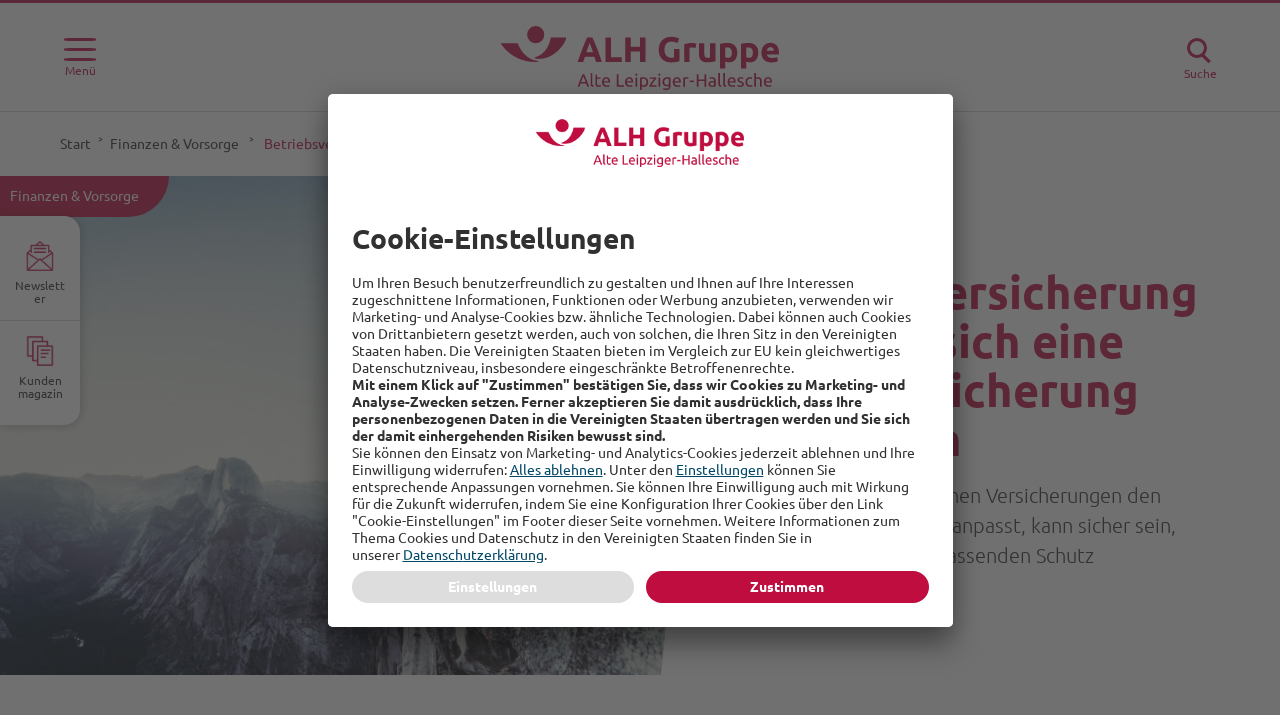

--- FILE ---
content_type: text/html; charset=UTF-8
request_url: https://blog.alh.de/betriebsversicherung-so-laesst-sich-eine-unterversicherung-vermieden/
body_size: 13457
content:
<!doctype html>
<html lang="de-DE">
<head>
	<meta charset="UTF-8">
		<meta name="viewport" content="width=device-width, initial-scale=1">
	<link rel="profile" href="http://gmpg.org/xfn/11">
	<link rel="dns-prefetch" href="//tags.tiqcdn.com">
<script type="text/javascript">
var utag_data = {
    "site_name": "ALH Gruppe",
    "site_description": "",
    "post_category": [
        "finanzen-vorsorge"
    ],
    "post_tags": [
        "sicherheit",
        "versicherung"
    ],
    "page_type": "post",
    "post_id": 9867,
    "post_title": "Betriebsversicherung: So l\u00e4sst sich eine Unterversicherung vermeiden",
    "post_date": "2020\/07\/02",
    "edit_last": [
        "6951"
    ],
    "yoast_wpseo_content_score": [
        "30",
        "30",
        "30",
        "30",
        "30"
    ],
    "edit_lock": [
        "1676488496:6951"
    ],
    "purple_custom_meta_purple_external_id": [
        "",
        "",
        "",
        "",
        ""
    ],
    "purple_custom_meta_purple_issue_code": [
        "",
        "",
        "",
        "",
        ""
    ],
    "purple_custom_meta_purple_source_issue": [
        "",
        "",
        "",
        "",
        ""
    ],
    "purple_custom_meta_purple_page_number": [
        "",
        "",
        "",
        "",
        ""
    ],
    "purple_custom_meta_purple_seq_number": [
        "",
        "",
        "",
        "",
        ""
    ],
    "purple_custom_meta_purple_android_product": [
        "",
        "",
        "",
        "",
        ""
    ],
    "purple_custom_meta_purple_ios_product": [
        "",
        "",
        "",
        "",
        ""
    ],
    "purple_custom_meta_purple_web_product": [
        "",
        "",
        "",
        "",
        ""
    ],
    "yoast_wpseo_primary_category": [
        "7",
        "7",
        "7",
        "7",
        "7"
    ],
    "external-link-name": [
        "",
        "",
        "",
        "",
        ""
    ],
    "photo-credits-name": [
        "",
        "",
        "",
        "",
        ""
    ],
    "prime-date-from": [
        "",
        "",
        "",
        "",
        ""
    ],
    "prime-date-to": [
        "",
        "",
        "",
        "",
        ""
    ],
    "yoast_wpseo_focuskeywords": [
        "[]",
        "[]",
        "[]",
        "[]",
        "[]"
    ],
    "yoast_wpseo_keywordsynonyms": [
        "[\"\"]",
        "[\"\"]",
        "[\"\"]",
        "[\"\"]",
        "[\"\"]"
    ],
    "yoast_wpseo_estimated-reading-time-minutes": [
        "3",
        "3",
        "3",
        "3",
        "3"
    ],
    "thumbnail_id": [
        "1686"
    ],
    "dt_connection_map": [
        "a:2:{s:8:\"external\";a:0:{}s:8:\"internal\";a:1:{i:84;a:2:{s:7:\"post_id\";i:5836;s:4:\"time\";i:1638346217;}}}",
        "a:2:{s:8:\"external\";a:0:{}s:8:\"internal\";a:1:{i:84;a:2:{s:7:\"post_id\";i:5836;s:4:\"time\";i:1638346217;}}}",
        "a:2:{s:8:\"external\";a:0:{}s:8:\"internal\";a:1:{i:84;a:2:{s:7:\"post_id\";i:5836;s:4:\"time\";i:1638346217;}}}",
        "a:2:{s:8:\"external\";a:0:{}s:8:\"internal\";a:1:{i:84;a:2:{s:7:\"post_id\";i:5836;s:4:\"time\";i:1638346217;}}}",
        "a:2:{s:8:\"external\";a:0:{}s:8:\"internal\";a:1:{i:84;a:2:{s:7:\"post_id\";i:5836;s:4:\"time\";i:1638346217;}}}"
    ],
    "cff_oembed_done_checking": [
        "1"
    ],
    "sbi_oembed_done_checking": [
        "1"
    ],
    "alert-box-visible-name": [
        null
    ],
    "user_role": "guest"
};
</script>

<script type="text/plain" data-usercentrics="Tealium Inc">
    var attr = document.querySelector("meta[property='og:site_name']").getAttribute("content");
    console.log('App Title:', attr);

    // Merge new data into utag_data instead of overwriting
    utag_data = {
        ...utag_data, // Retain existing properties of utag_data
        app_name: attr, // Set app_name to the value of attr
        'event_category': 'pageview',
        'page_category_level01': 'start',
        'page_category_level02': 'finanzen-vorsorge',
        'page_category_level03': 'Betriebsversicherung: So lässt sich eine Unterversicherung vermeiden',
        'page_category_level04': '',
        'page_attributes_id': '9867',
        'page_organization_company': 'ALH-Gruppe',
        'page_organization_brand': 'ALH-Gruppe',
        'site_name': attr
    };
</script>


    <!-- Tealium Universal Tag -->

    <script type="text/javascript">
        var isTealiumEnabled = true;
    </script>
    <script type="text/plain" data-usercentrics="Tealium Inc">
        window.utag_data.page_attributes_URL = window.location.href;
                window.utag_cfg_ovrd.dom_complete = true;
                </script>


	<!-- This site is optimized with the Yoast SEO Premium plugin v15.7 - https://yoast.com/wordpress/plugins/seo/ -->
	<title>Betriebsversicherung: So lässt sich eine Unterversicherung vermeiden - ALH Gruppe</title>
	<meta name="description" content="Nur wer seine betrieblichen Versicherungen den aktuellen Firmenwerten anpasst, kann sicher sein, seine Prämien für den passenden Schutz auszugeben." />
	<meta name="robots" content="index, follow, max-snippet:-1, max-image-preview:large, max-video-preview:-1" />
	<link rel="canonical" href="https://blog.alh.de/betriebsversicherung-so-laesst-sich-eine-unterversicherung-vermieden/" />
	<meta property="og:locale" content="de_DE" />
	<meta property="og:type" content="article" />
	<meta property="og:title" content="Betriebsversicherung: So lässt sich eine Unterversicherung vermeiden - ALH Gruppe" />
	<meta property="og:description" content="Nur wer seine betrieblichen Versicherungen den aktuellen Firmenwerten anpasst, kann sicher sein, seine Prämien für den passenden Schutz auszugeben." />
	<meta property="og:url" content="https://blog.alh.de/betriebsversicherung-so-laesst-sich-eine-unterversicherung-vermieden/" />
	<meta property="og:site_name" content="ALH Gruppe" />
	<meta property="article:published_time" content="2020-07-02T06:00:48+00:00" />
	<meta property="article:modified_time" content="2023-02-15T19:15:03+00:00" />
	<meta property="og:image" content="https://c01.purpledshub.com/uploads/sites/84/2020/06/cristofer-jeschke-eO_sEscTbUo-unsplash-scaled-1.jpg" />
	<meta property="og:image:width" content="2560" />
	<meta property="og:image:height" content="1707" />
	<meta name="twitter:card" content="summary_large_image" />
	<script type="application/ld+json" class="yoast-schema-graph">{"@context":"https://schema.org","@graph":[{"@type":"WebSite","@id":"https://blog.alh.de/#website","url":"https://blog.alh.de/","name":"ALH Gruppe","description":"","potentialAction":[{"@type":"SearchAction","target":"https://blog.alh.de/?s={search_term_string}","query-input":"required name=search_term_string"}],"inLanguage":"de-DE"},{"@type":"ImageObject","@id":"https://blog.alh.de/betriebsversicherung-so-laesst-sich-eine-unterversicherung-vermieden/#primaryimage","inLanguage":"de-DE","url":"https://c01.purpledshub.com/uploads/sites/84/2020/06/cristofer-jeschke-eO_sEscTbUo-unsplash-scaled-1.jpg","width":2560,"height":1707,"caption":"Person am Berghang"},{"@type":"WebPage","@id":"https://blog.alh.de/betriebsversicherung-so-laesst-sich-eine-unterversicherung-vermieden/#webpage","url":"https://blog.alh.de/betriebsversicherung-so-laesst-sich-eine-unterversicherung-vermieden/","name":"Betriebsversicherung: So l\u00e4sst sich eine Unterversicherung vermeiden - ALH Gruppe","isPartOf":{"@id":"https://blog.alh.de/#website"},"primaryImageOfPage":{"@id":"https://blog.alh.de/betriebsversicherung-so-laesst-sich-eine-unterversicherung-vermieden/#primaryimage"},"datePublished":"2020-07-02T06:00:48+00:00","dateModified":"2023-02-15T19:15:03+00:00","author":{"@id":"https://blog.alh.de/#/schema/person/cdbd2b4a9c7bf3f4b81d4d1bdc866a77"},"description":"Nur wer seine betrieblichen Versicherungen den aktuellen Firmenwerten anpasst, kann sicher sein, seine Pr\u00e4mien f\u00fcr den passenden Schutz auszugeben.","breadcrumb":{"@id":"https://blog.alh.de/betriebsversicherung-so-laesst-sich-eine-unterversicherung-vermieden/#breadcrumb"},"inLanguage":"de-DE","potentialAction":[{"@type":"ReadAction","target":["https://blog.alh.de/betriebsversicherung-so-laesst-sich-eine-unterversicherung-vermieden/"]}]},{"@type":"BreadcrumbList","@id":"https://blog.alh.de/betriebsversicherung-so-laesst-sich-eine-unterversicherung-vermieden/#breadcrumb","itemListElement":[{"@type":"ListItem","position":1,"item":{"@type":"WebPage","@id":"https://blog.alh.de/","url":"https://blog.alh.de/","name":"Home"}},{"@type":"ListItem","position":2,"item":{"@type":"WebPage","@id":"https://blog.alh.de/betriebsversicherung-so-laesst-sich-eine-unterversicherung-vermieden/","url":"https://blog.alh.de/betriebsversicherung-so-laesst-sich-eine-unterversicherung-vermieden/","name":"Betriebsversicherung: So l\u00e4sst sich eine Unterversicherung vermeiden"}}]},{"@type":"Person","@id":"https://blog.alh.de/#/schema/person/cdbd2b4a9c7bf3f4b81d4d1bdc866a77","name":"Social Media-Team Alte Leipziger - Hallesche","image":{"@type":"ImageObject","@id":"https://blog.alh.de/#personlogo","inLanguage":"de-DE","url":"https://secure.gravatar.com/avatar/84e390c62090881a44ee35e98c4f4756?s=96&d=mm&r=g","caption":"Social Media-Team Alte Leipziger - Hallesche"}}]}</script>
	<!-- / Yoast SEO Premium plugin. -->


<link rel='dns-prefetch' href='//maxcdn.bootstrapcdn.com' />
<link rel='dns-prefetch' href='//s.w.org' />
<link rel='dns-prefetch' href='//c01.purpledshub.com' />
<link rel="alternate" type="application/rss+xml" title="ALH Gruppe &raquo; Feed" href="https://blog.alh.de/feed/" />
<link rel="alternate" type="application/rss+xml" title="ALH Gruppe &raquo; Kommentar-Feed" href="https://blog.alh.de/comments/feed/" />
		<script type="text/javascript">
			window._wpemojiSettings = {"baseUrl":"https:\/\/s.w.org\/images\/core\/emoji\/13.0.0\/72x72\/","ext":".png","svgUrl":"https:\/\/s.w.org\/images\/core\/emoji\/13.0.0\/svg\/","svgExt":".svg","source":{"concatemoji":"https:\/\/blog.alh.de\/wp-includes\/js\/wp-emoji-release.min.js?ver=5.5.9"}};
			!function(e,a,t){var n,r,o,i=a.createElement("canvas"),p=i.getContext&&i.getContext("2d");function s(e,t){var a=String.fromCharCode;p.clearRect(0,0,i.width,i.height),p.fillText(a.apply(this,e),0,0);e=i.toDataURL();return p.clearRect(0,0,i.width,i.height),p.fillText(a.apply(this,t),0,0),e===i.toDataURL()}function c(e){var t=a.createElement("script");t.src=e,t.defer=t.type="text/javascript",a.getElementsByTagName("head")[0].appendChild(t)}for(o=Array("flag","emoji"),t.supports={everything:!0,everythingExceptFlag:!0},r=0;r<o.length;r++)t.supports[o[r]]=function(e){if(!p||!p.fillText)return!1;switch(p.textBaseline="top",p.font="600 32px Arial",e){case"flag":return s([127987,65039,8205,9895,65039],[127987,65039,8203,9895,65039])?!1:!s([55356,56826,55356,56819],[55356,56826,8203,55356,56819])&&!s([55356,57332,56128,56423,56128,56418,56128,56421,56128,56430,56128,56423,56128,56447],[55356,57332,8203,56128,56423,8203,56128,56418,8203,56128,56421,8203,56128,56430,8203,56128,56423,8203,56128,56447]);case"emoji":return!s([55357,56424,8205,55356,57212],[55357,56424,8203,55356,57212])}return!1}(o[r]),t.supports.everything=t.supports.everything&&t.supports[o[r]],"flag"!==o[r]&&(t.supports.everythingExceptFlag=t.supports.everythingExceptFlag&&t.supports[o[r]]);t.supports.everythingExceptFlag=t.supports.everythingExceptFlag&&!t.supports.flag,t.DOMReady=!1,t.readyCallback=function(){t.DOMReady=!0},t.supports.everything||(n=function(){t.readyCallback()},a.addEventListener?(a.addEventListener("DOMContentLoaded",n,!1),e.addEventListener("load",n,!1)):(e.attachEvent("onload",n),a.attachEvent("onreadystatechange",function(){"complete"===a.readyState&&t.readyCallback()})),(n=t.source||{}).concatemoji?c(n.concatemoji):n.wpemoji&&n.twemoji&&(c(n.twemoji),c(n.wpemoji)))}(window,document,window._wpemojiSettings);
		</script>
		<style type="text/css">
img.wp-smiley,
img.emoji {
	display: inline !important;
	border: none !important;
	box-shadow: none !important;
	height: 1em !important;
	width: 1em !important;
	margin: 0 .07em !important;
	vertical-align: -0.1em !important;
	background: none !important;
	padding: 0 !important;
}
</style>
	<link rel='stylesheet' id='sbi_styles-css'  href='https://blog.alh.de/wp-content/plugins/instagram-feed-pro/css/sbi-styles.min.css?ver=5.12.9' type='text/css' media='all' />
<link rel='stylesheet' id='sbsw_styles-css'  href='https://blog.alh.de/wp-content/plugins/social-wall/css/social-wall.min.css?ver=1.0.5' type='text/css' media='all' />
<link rel='stylesheet' id='wp-block-library-css'  href='https://blog.alh.de/wp-includes/css/dist/block-library/style.min.css?ver=5.5.9' type='text/css' media='all' />
<link rel='stylesheet' id='wp-components-css'  href='https://blog.alh.de/wp-includes/css/dist/components/style.min.css?ver=5.5.9' type='text/css' media='all' />
<link rel='stylesheet' id='wp-editor-font-css'  href='https://c01.purpledshub.com/uploads/sites/84/fonts/aae2cc765876b2a2c00912857ab76924/font.css?v=1731578290' type='text/css' media='all' />
<link rel='stylesheet' id='wp-block-editor-css'  href='https://blog.alh.de/wp-includes/css/dist/block-editor/style.min.css?ver=5.5.9' type='text/css' media='all' />
<link rel='stylesheet' id='wp-nux-css'  href='https://blog.alh.de/wp-includes/css/dist/nux/style.min.css?ver=5.5.9' type='text/css' media='all' />
<link rel='stylesheet' id='wp-editor-css'  href='https://blog.alh.de/wp-includes/css/dist/editor/style.min.css?ver=5.5.9' type='text/css' media='all' />
<link rel='stylesheet' id='bod-modal-block-style-css-css'  href='https://blog.alh.de/wp-content/plugins/modal-block/dist/blocks.style.build.css?ver=5.5.9' type='text/css' media='all' />
<link rel='stylesheet' id='block-gallery-frontend-css'  href='https://blog.alh.de/wp-content/plugins/block-gallery/dist/blocks.style.build.css?ver=1.1.6' type='text/css' media='all' />
<link rel='stylesheet' id='purple-gutenberg-frontend-style-css'  href='https://blog.alh.de/wp-content/plugins/purpledshub/inc/gutenberg-publisher/build/style.css?ver=1758811505' type='text/css' media='all' />
<link rel='stylesheet' id='animate-css-css'  href='https://blog.alh.de/wp-content/plugins/blocks-animation/vendor/codeinwp/gutenberg-animation/assets/css/animate.min.css?ver=5.5.9' type='text/css' media='all' />
<link rel='stylesheet' id='themeisle-gutenberg-animation-style-css'  href='https://blog.alh.de/wp-content/plugins/blocks-animation/vendor/codeinwp/gutenberg-animation/assets/css/style.css?ver=5.5.9' type='text/css' media='all' />
<link rel='stylesheet' id='kodeo-admin-ui-css'  href='https://blog.alh.de/wp-content/plugins/purple-ds-hub-admin-ui/assets/css/frontend.css?ver=1.1.7' type='text/css' media='all' />
<link rel='stylesheet' id='cff-css'  href='https://blog.alh.de/wp-content/plugins/custom-facebook-feed-pro/assets/css/cff-style.css?ver=3.18' type='text/css' media='all' />
<link rel='stylesheet' id='sb-font-awesome-css'  href='https://maxcdn.bootstrapcdn.com/font-awesome/4.7.0/css/font-awesome.min.css?ver=5.5.9' type='text/css' media='all' />
<link rel='stylesheet' id='dashicons-css'  href='https://blog.alh.de/wp-includes/css/dashicons.min.css?ver=5.5.9' type='text/css' media='all' />
<link rel='stylesheet' id='base-style-css'  href='https://blog.alh.de/wp-content/plugins/slider-gallery-block//css/base.css?ver=5.5.9' type='text/css' media='all' />
<link rel='stylesheet' id='lightslider-style-css'  href='https://blog.alh.de/wp-content/plugins/slider-gallery-block//css/lightslider.css?ver=0.1' type='text/css' media='all' />
<link rel='stylesheet' id='hello-elementor-css'  href='https://blog.alh.de/wp-content/themes/hello-elementor/style.min.css?ver=2.2.0' type='text/css' media='all' />
<link rel='stylesheet' id='hello-elementor-theme-style-css'  href='https://blog.alh.de/wp-content/themes/hello-elementor/theme.min.css?ver=2.2.0' type='text/css' media='all' />
<link rel='stylesheet' id='child-style-css'  href='https://blog.alh.de/wp-content/themes/alh/style.css?ver=5.5.9' type='text/css' media='all' />
<script type='text/javascript' src='https://blog.alh.de/wp-includes/js/jquery/jquery.js?ver=1.12.4-wp' id='jquery-core-js'></script>
<link rel="https://api.w.org/" href="https://blog.alh.de/wp-json/" /><link rel="alternate" type="application/json" href="https://blog.alh.de/wp-json/wp/v2/posts/9867" /><link rel="EditURI" type="application/rsd+xml" title="RSD" href="https://blog.alh.de/xmlrpc.php?rsd" />
<link rel="wlwmanifest" type="application/wlwmanifest+xml" href="https://blog.alh.de/wp-includes/wlwmanifest.xml" /> 
<meta name="generator" content="WordPress 5.5.9" />
<link rel='shortlink' href='https://blog.alh.de/?p=9867' />
<link rel="alternate" type="application/json+oembed" href="https://blog.alh.de/wp-json/oembed/1.0/embed?url=https%3A%2F%2Fblog.alh.de%2Fbetriebsversicherung-so-laesst-sich-eine-unterversicherung-vermieden%2F" />
<link rel="alternate" type="text/xml+oembed" href="https://blog.alh.de/wp-json/oembed/1.0/embed?url=https%3A%2F%2Fblog.alh.de%2Fbetriebsversicherung-so-laesst-sich-eine-unterversicherung-vermieden%2F&#038;format=xml" />
<!-- Custom Facebook Feed JS vars -->
<script type="text/javascript">
var cffsiteurl = "https://blog.alh.de/wp-content/plugins";
var cffajaxurl = "https://blog.alh.de/wp-admin/admin-ajax.php";


var cfflinkhashtags = "false";
</script>
<script id="usercentrics-cmp" src="https://app.usercentrics.eu/browser-ui/latest/loader.js" data-settings-id="4wObLAV1i" async></script><link rel="icon" href="https://c01.purpledshub.com/uploads/sites/84/2021/12/cropped-favicon-alh.png?fit=32%2C32" sizes="32x32" />
<link rel="icon" href="https://c01.purpledshub.com/uploads/sites/84/2021/12/cropped-favicon-alh.png?fit=192%2C192" sizes="192x192" />
<link rel="apple-touch-icon" href="https://c01.purpledshub.com/uploads/sites/84/2021/12/cropped-favicon-alh.png?fit=180%2C180" />
<meta name="msapplication-TileImage" content="https://c01.purpledshub.com/uploads/sites/84/2021/12/cropped-favicon-alh.png?fit=270%2C270" />
		<style type="text/css" id="wp-custom-css">
			.social-wall__yellow-background {
  display: none !important;
}
.editor-post-taxonomies__hierarchical-terms-filter {
	display:none !important;
}

label[for="editor-post-taxonomies__hierarchical-terms-filter-0"] {
   /* woohoo! */
	display:none !important;
}


.alert-box__link:focus {
  display: block;
  border: .125rem solid #fff;
  border-radius: 0 1.25rem 1.25rem 0;
  background-color: transparent;
  padding: .5rem 1.25rem;
  width: -webkit-fit-content;
  width: -moz-fit-content;
  width: fit-content;
  color: #fff;
  font-size: .875rem;
}
.post-grid__container {
  align-content: flex-start;
  gap: 0%;

  flex-flow: column wrap;
}
.post-grid__card {
  width: calc(33.333% - 1.0625rem);
}
.post-grid__card {


  margin-right: 1rem;
}

@media screen and (max-width: 992px){
.post-grid__card {
  width: 100%;
}		</style>
		</head>
<body class="post-template-default single single-post postid-9867 single-format-standard post-betriebsversicherung-so-laesst-sich-eine-unterversicherung-vermieden role-">

<script type="text/javascript">
(function(a,b,c,d){       
a='//tags.tiqcdn.com/utag/al-h/wordpress/prod/utag.js'; 
b=document;c='script';d=b.createElement(c);d.src=a;d.type='text/java'+c;d.async=true;
a=b.getElementsByTagName(c)[0];a.parentNode.insertBefore(d,a);       
})();
</script>
	<div class="m-box">
		<header class="header" role="banner">
	<div class="header__container">
		<button class="header__nav-button-container" id="navigation-button">
			<div class="header__nav-button"><span class="header__nav-button-line"></span><span class="header__nav-button-line"></span><span class="header__nav-button-line"></span></div>
			<p class="header__nav-button-text">Menü</p>
		</button>
		<div class="header__logo-container"><a href="https://blog.alh.de/" rel="home" class="header__logo-link">
				<img src="https://blog.alh.de/wp-content/themes/alh/assets/img/ALH_Gruppe_logo.svg" alt="ALH Gruppe" class="header__logo-image">
			</a></div>
		<div class="header__search-button" id="search-button">
							<div class="header__search-icon">
					<span class="header__search-line header__search-line--main"></span>
					<span class="header__search-circle"></span>
					<span class="header__search-line header__search-line--second"></span>
				</div>
				<p class="header__search-text">Suche</p>
					</div>
	</div>
</header>
<div><nav class="navigation off-canvas not-visible" id="headerNavigation">
    <div class="navigation__menu-container">
        <li class="navigation__menu-return not-visible">zurück</li>
        <ul id="header_mobile" class="navigation__menu navigation__menu--mobile"><li id="menu-item-4876" class="menu-item menu-item-type-custom menu-item-object-custom menu-item-has-children menu-item-4876"><a href="#">Kategorien</a><span class="arrow-right"></span>
<ul class="sub-menu">
	<li id="menu-item-6554" class="menu-item menu-item-type-taxonomy menu-item-object-category menu-item-6554"><a href="https://blog.alh.de/gesundheit/">Gesundheit</a><span class="arrow-right"></span></li>
	<li id="menu-item-6552" class="menu-item menu-item-type-taxonomy menu-item-object-category current-post-ancestor current-menu-parent current-post-parent menu-item-6552"><a href="https://blog.alh.de/finanzen-vorsorge/">Finanzen &amp; Vorsorge</a><span class="arrow-right"></span></li>
	<li id="menu-item-6553" class="menu-item menu-item-type-taxonomy menu-item-object-category menu-item-6553"><a href="https://blog.alh.de/lifestyle/">Lifestyle</a><span class="arrow-right"></span></li>
	<li id="menu-item-6555" class="menu-item menu-item-type-taxonomy menu-item-object-category menu-item-6555"><a href="https://blog.alh.de/mobilitaet/">Mobilität</a><span class="arrow-right"></span></li>
	<li id="menu-item-6556" class="menu-item menu-item-type-taxonomy menu-item-object-category menu-item-6556"><a href="https://blog.alh.de/arbeitswelt/">Arbeitswelt</a><span class="arrow-right"></span></li>
</ul>
</li>
<li id="menu-item-8081" class="menu-item menu-item-type-custom menu-item-object-custom menu-item-has-children menu-item-8081"><a href="#">Beliebte Themen</a><span class="arrow-right"></span>
<ul class="sub-menu">
	<li id="menu-item-8082" class="menu-item menu-item-type-taxonomy menu-item-object-post_tag menu-item-8082"><a href="https://blog.alh.de/thema/versicherung/">Versicherung</a><span class="arrow-right"></span></li>
	<li id="menu-item-8083" class="menu-item menu-item-type-taxonomy menu-item-object-post_tag menu-item-8083"><a href="https://blog.alh.de/thema/recht/">Recht</a><span class="arrow-right"></span></li>
	<li id="menu-item-8084" class="menu-item menu-item-type-taxonomy menu-item-object-post_tag menu-item-8084"><a href="https://blog.alh.de/thema/auto/">Auto</a><span class="arrow-right"></span></li>
	<li id="menu-item-8086" class="menu-item menu-item-type-taxonomy menu-item-object-post_tag menu-item-8086"><a href="https://blog.alh.de/thema/familie/">Familie</a><span class="arrow-right"></span></li>
	<li id="menu-item-8085" class="menu-item menu-item-type-taxonomy menu-item-object-post_tag menu-item-8085"><a href="https://blog.alh.de/thema/sicherheit/">Sicherheit</a><span class="arrow-right"></span></li>
</ul>
</li>
<li id="menu-item-8087" class="menu-item menu-item-type-custom menu-item-object-custom menu-item-has-children menu-item-8087"><a href="#">Weitere Informationen</a><span class="arrow-right"></span>
<ul class="sub-menu">
	<li id="menu-item-8088" class="menu-item menu-item-type-post_type menu-item-object-page menu-item-8088"><a href="https://blog.alh.de/ueber-uns/">Über uns</a><span class="arrow-right"></span></li>
	<li id="menu-item-8096" class="menu-item menu-item-type-custom menu-item-object-custom menu-item-8096"><a target="_blank" rel="noopener noreferrer" href="https://www.alte-leipziger.de/kontakt-blog">Kontakt</a><span class="arrow-right"></span></li>
	<li id="menu-item-4366" class="menu-item menu-item-type-custom menu-item-object-custom menu-item-4366"><a target="_blank" rel="noopener noreferrer" href="https://kiosk.purplemanager.com/alhgruppe?/main/issues#/main/issues">Kundenmagazin</a><span class="arrow-right"></span></li>
	<li id="menu-item-8090" class="menu-item menu-item-type-custom menu-item-object-custom menu-item-8090"><a target="_blank" rel="noopener noreferrer" href="https://www.alte-leipziger.de/service/newsletter/anmeldung-e-mail-newsletter">Anmeldung zum Newsletter</a><span class="arrow-right"></span></li>
</ul>
</li>
</ul><ul id="header_desktop" class="navigation__menu navigation__menu--desktop"><li id="menu-item-6902" class="h5 menu-item menu-item-type-custom menu-item-object-custom menu-item-has-children menu-item-6902"><a href="#">Kategorien</a>
<ul class="sub-menu">
	<li id="menu-item-6066" class="menu-item menu-item-type-taxonomy menu-item-object-category menu-item-6066"><a href="https://blog.alh.de/gesundheit/">Gesundheit</a></li>
	<li id="menu-item-6062" class="menu-item menu-item-type-taxonomy menu-item-object-category current-post-ancestor current-menu-parent current-post-parent menu-item-6062"><a href="https://blog.alh.de/finanzen-vorsorge/">Finanzen &amp; Vorsorge</a></li>
	<li id="menu-item-6063" class="menu-item menu-item-type-taxonomy menu-item-object-category menu-item-6063"><a href="https://blog.alh.de/lifestyle/">Lifestyle</a></li>
	<li id="menu-item-6065" class="menu-item menu-item-type-taxonomy menu-item-object-category menu-item-6065"><a href="https://blog.alh.de/mobilitaet/">Mobilität</a></li>
	<li id="menu-item-6064" class="menu-item menu-item-type-taxonomy menu-item-object-category menu-item-6064"><a href="https://blog.alh.de/arbeitswelt/">Arbeitswelt</a></li>
</ul>
</li>
<li id="menu-item-6903" class="menu-item menu-item-type-custom menu-item-object-custom menu-item-has-children menu-item-6903"><a href="#">Beliebte Themen</a>
<ul class="sub-menu">
	<li id="menu-item-7933" class="menu-item menu-item-type-taxonomy menu-item-object-post_tag menu-item-7933"><a href="https://blog.alh.de/thema/versicherung/">Versicherung</a></li>
	<li id="menu-item-7934" class="menu-item menu-item-type-taxonomy menu-item-object-post_tag menu-item-7934"><a href="https://blog.alh.de/thema/recht/">Recht</a></li>
	<li id="menu-item-7935" class="menu-item menu-item-type-taxonomy menu-item-object-post_tag menu-item-7935"><a href="https://blog.alh.de/thema/auto/">Auto</a></li>
	<li id="menu-item-7937" class="menu-item menu-item-type-taxonomy menu-item-object-post_tag menu-item-7937"><a href="https://blog.alh.de/thema/familie/">Familie</a></li>
	<li id="menu-item-7936" class="menu-item menu-item-type-taxonomy menu-item-object-post_tag menu-item-7936"><a href="https://blog.alh.de/thema/sicherheit/">Sicherheit</a></li>
</ul>
</li>
<li id="menu-item-7584" class="menu-item menu-item-type-custom menu-item-object-custom menu-item-has-children menu-item-7584"><a href="#">Weitere Informationen</a>
<ul class="sub-menu">
	<li id="menu-item-6540" class="menu-item menu-item-type-post_type menu-item-object-page menu-item-6540"><a href="https://blog.alh.de/ueber-uns/">Über uns</a></li>
	<li id="menu-item-8098" class="menu-item menu-item-type-custom menu-item-object-custom menu-item-8098"><a target="_blank" rel="noopener noreferrer" href="https://www.alte-leipziger.de/kontakt-blog">Kontakt</a></li>
	<li id="menu-item-4378" class="menu-item menu-item-type-custom menu-item-object-custom menu-item-4378"><a target="_blank" rel="noopener noreferrer" href="https://einblick.alh.de">Kundenmagazin</a></li>
	<li id="menu-item-6910" class="menu-item menu-item-type-custom menu-item-object-custom menu-item-6910"><a target="_blank" rel="noopener noreferrer" href="https://www.alte-leipziger.de/service/newsletter/anmeldung-e-mail-newsletter">Anmeldung zum Newsletter</a></li>
</ul>
</li>
</ul>    </div>
    <span class="overlay"></span>
</nav>

<script>
    let event_message = "";
    let hiddenCategoriesMenuItems = "";
    let i = 0;
</script>

        <script>
            event_message = 'https://blog.alh.de/uncategorized/';
            hiddenCategoriesMenuItems = document.querySelectorAll(".navigation__menu-container [href='" + event_message + "']");

            if(hiddenCategoriesMenuItems.length){
                for(i = 0; i < hiddenCategoriesMenuItems.length; i++){
                    hiddenCategoriesMenuItems[i].parentElement.style.display = "none";
                }
            }

        </script>
                <script>
            event_message = 'https://blog.alh.de/ungelistet/';
            hiddenCategoriesMenuItems = document.querySelectorAll(".navigation__menu-container [href='" + event_message + "']");

            if(hiddenCategoriesMenuItems.length){
                for(i = 0; i < hiddenCategoriesMenuItems.length; i++){
                    hiddenCategoriesMenuItems[i].parentElement.style.display = "none";
                }
            }

        </script>
        
</div>
<div><div class="search not-visible">
    <div class="search__container">
        <div class="search__input">
            <label class="search__label">Enter drücken zum Suchen</label>
            <input type="text" class="search__term" placeholder="Ich suche ..." autocomplete="off" data-search>
        </div>
        <div class="search__results-container">
                <div class="search__top-terms">
                    <div class="search__top-labels">
                        <p class="search__top-label-quantity"></p>
                        <p class="search__top-label">
                        Top suchbegriffe                        </p>
                    </div>
                                        <div class="search__top-badges">
                                                    <p class="search__top-badge">Versicherung</p>
                                                    <p class="search__top-badge">Recht</p>
                                                    <p class="search__top-badge">Homeoffice</p>
                                                    <p class="search__top-badge">Auto</p>
                                                    <p class="search__top-badge">Krankheiten</p>
                                                    <p class="search__top-badge">Familie</p>
                                                    <p class="search__top-badge">Sicherheit</p>
                                                    <p class="search__top-badge">Wohnen</p>
                                                    <p class="search__top-badge">Unfall</p>
                                                    <p class="search__top-badge">Ernährung</p>
                                                    <p class="search__top-badge">Reisen</p>
                                                    <p class="search__top-badge">Altersvorsorge</p>
                                            </div>
                                    </div>
            <div class="search__not-found-container not-visible">
                <h5 class="search__not-found">Keine Ergebnisse gefunden</h5>
            </div>
            <div class="search__results" id="search-results"></div>
            <div class="search__pagination not-visible">
            </div>
        </div>
    </div>
    <span class="overlay"></span>
</div></div>
    <main class="post-9867 post type-post status-publish format-standard has-post-thumbnail hentry category-finanzen-vorsorge tag-sicherheit tag-versicherung" role="main">
        <div class="page-content">
              <div class="float-buttons float-buttons--two">
          <a href="https://www.alte-leipziger.de/service/newsletter/anmeldung-e-mail-newsletter" data-tealium-post-button
         class="float-buttons__wrapper"
                  target="_blank" rel="noopener noreferrer"
        >
        <div class="float-buttons__image-container">
          <img src="https://c01.purpledshub.com/uploads/sites/84/2022/03/ALH_Mail-und-Mailportal_red.png?resize=150%2C150&crop_strategy=smart" alt="">
        </div>
        <p class="float-buttons__title">Newsletter</p>
      </a>
            <a href="https://einblick.alh.de/" data-tealium-post-button
         class="float-buttons__wrapper"
                  target="_blank" rel="noopener noreferrer"
        >
        <div class="float-buttons__image-container">
          <img src="https://c01.purpledshub.com/uploads/sites/84/2022/03/ALH_-Moderationskarte_red.png?resize=150%2C150&crop_strategy=smart" alt="">
        </div>
        <p
          class="float-buttons__title">Kundenmagazin</p>
      </a>
      </div>


<div class="breadcrumb breadcrumb--desktop">
  <a href="https://blog.alh.de">Start</a>&nbsp;&nbsp;&#707;&nbsp;&nbsp;<a href="https://blog.alh.de/finanzen-vorsorge/" rel="category tag">Finanzen &amp; Vorsorge</a> &nbsp;&nbsp;&#707;&nbsp;&nbsp; <span class='breadcrumb__title'>Betriebsversicherung: So lässt sich eine Unterversicherung vermeiden</span></div>

<div class="post-banner">
    <div class="post-banner__image-container">
        <div class="post-banner__category-container">
            <p class="post-banner__category-title">Finanzen &amp; Vorsorge</p>
        </div>
        <div class="post-banner__image">
            <img width="1920" height="1280" src="https://c01.purpledshub.com/uploads/sites/84/2020/06/cristofer-jeschke-eO_sEscTbUo-unsplash-scaled-1.jpg?fit=1920%2C1707" class="attachment-post-banner size-post-banner" alt="Person am Berghang" loading="lazy" srcset="https://c01.purpledshub.com/uploads/sites/84/2020/06/cristofer-jeschke-eO_sEscTbUo-unsplash-scaled-1.jpg?w=2560 2560w, https://c01.purpledshub.com/uploads/sites/84/2020/06/cristofer-jeschke-eO_sEscTbUo-unsplash-scaled-1.jpg?resize=300%2C200&amp;crop_strategy=smart 300w, https://c01.purpledshub.com/uploads/sites/84/2020/06/cristofer-jeschke-eO_sEscTbUo-unsplash-scaled-1.jpg?resize=1024%2C683&amp;crop_strategy=smart 1024w, https://c01.purpledshub.com/uploads/sites/84/2020/06/cristofer-jeschke-eO_sEscTbUo-unsplash-scaled-1.jpg?resize=768%2C512&amp;crop_strategy=smart 768w, https://c01.purpledshub.com/uploads/sites/84/2020/06/cristofer-jeschke-eO_sEscTbUo-unsplash-scaled-1.jpg?resize=1536%2C1024&amp;crop_strategy=smart 1536w, https://c01.purpledshub.com/uploads/sites/84/2020/06/cristofer-jeschke-eO_sEscTbUo-unsplash-scaled-1.jpg?resize=2048%2C1366&amp;crop_strategy=smart 2048w, https://c01.purpledshub.com/uploads/sites/84/2020/06/cristofer-jeschke-eO_sEscTbUo-unsplash-scaled-1.jpg?resize=1920%2C1280&amp;crop_strategy=smart 1920w, https://c01.purpledshub.com/uploads/sites/84/2020/06/cristofer-jeschke-eO_sEscTbUo-unsplash-scaled-1.jpg?resize=800%2C533&amp;crop_strategy=smart 800w" sizes="(max-width: 1920px) 100vw, 1920px" />        </div>
        <div class="post-banner__right-mask">
            <img src="https://blog.alh.de/wp-content/themes/alh/assets/img/white-right-round.svg" class="post-banner__right-mask-image" alt="">
        </div>
        <div class="post-banner__bottom-mask">
            <img src="https://blog.alh.de/wp-content/themes/alh/assets/img/white-bottom-round.svg" class="post-banner__bottom-mask-image" alt="">
        </div>
  </div>
  <div class="breadcrumb breadcrumb--mobile">
    <a href="https://blog.alh.de">Start</a>&nbsp;&nbsp;&#707;&nbsp;&nbsp;<a href="https://blog.alh.de/finanzen-vorsorge/" rel="category tag">Finanzen &amp; Vorsorge</a> &nbsp;&nbsp;&#707;&nbsp;&nbsp; <span class='breadcrumb__title'>Betriebsversicherung: So lässt sich eine Unterversicherung vermeiden</span>  </div>
  <div class="post-banner__content-container">
    <span class="post-banner__date">2. Juli 2020</span>
    <h1>Betriebsversicherung: So lässt sich eine Unterversicherung vermeiden</h1>
    <p class="post-banner__description">Nur wer seine betrieblichen Versicherungen den aktuellen Firmenwerten anpasst, kann sicher sein, seine Prämien für den passenden Schutz auszugeben.</p>
  </div>
</div>
<div class="article-credits">
  <ul class="article-credits__list flex-row-center">
    <li class="article-credits__list-item">Text :
      <strong>Marketing der ALH Gruppe</strong></li>
        <li
      class="article-credits__list-item">Lesedauer      : 2 Minuten</li>
  </ul>
</div>
            <div class="l-box l-box-wide">
                          </div>
            <div
  class="main__content-block main__content-block--core_paragraph">
      <div class="l-box">
        
<p class="Beschreibung">Allerdings sind viele Firmenwerte, vom Ertrag bis hin zu den Anlagenwerten und Werten der Vorräte, nicht immer konstant. Es gibt jedoch Möglichkeiten, wie man dennoch eine Unterversicherung und damit ein Kostenrisiko im Schadenfall vermeiden kann.</p>
    </div>
  </div><div
  class="main__content-block main__content-block--core_paragraph">
      <div class="l-box">
        
<p>Ein Unternehmen kann mit Versicherungspolicen zahlreiche Risiken absichern. So erhält eine Firma im Rahmen einer vorhandenen Geschäftsinhalts-, Gebäude-, Maschinen- und/oder Elektronikversicherung den infolge eines Brandes oder Sturmes entstandenen Schaden an den versicherten Sachen erstattet. Eine Betriebsunterbrechungs-Versicherung zahlt unter anderem nach einem Betriebsstillstand aufgrund eines versicherten Risikos wie Brand oder Sturm den dadurch verursachten Ertragsausfall an das versicherte Unternehmen aus.</p>
    </div>
  </div><div
  class="main__content-block main__content-block--core_paragraph">
      <div class="l-box">
        
<p>Damit im Schadenfall auch der tatsächlich entstandene Schaden ersetzt wird, ist es wichtig, dass die vereinbarten Versicherungssummen je nach Police dem tatsächlich vorhandenen Wert der versicherten Sachen oder dem bisherigen Ertrag entsprechen. Bei einer zu niedrigen Versicherungssumme wird im Schadenfall die Entschädigung anteilig reduziert, selbst wenn es sich nicht um einen Totalschaden handelt. Die Differenz zwischen dem tatsächlichen und dem vom Versicherer bezahlten Schaden muss der Kunde dann selbst tragen.</p>
    </div>
  </div><div
  class="main__content-block main__content-block--core_heading">
      <div class="l-box">
        
<h2 id="h-wertzuschlags-oder-anpassungsklausel">Wertzuschlags- oder -anpassungsklausel</h2>
    </div>
  </div><div
  class="main__content-block main__content-block--core_paragraph">
      <div class="l-box">
        
<p>Die Versicherer fordern daher üblicherweise ihre Versicherungskunden mindestens einmal im Jahr – meist zum Jahresanfang – auf, die entsprechenden Werte mitzuteilen. Es gibt neben der regelmäßigen Aktualisierung des Versicherungsschutzes entsprechend den jeweils aktuellen Unternehmenswerten jedoch zusätzliche Möglichkeiten, um eine Unterversicherung, die im Laufe eines Geschäftsjahres zum Beispiel durch Neuanschaffungen auftreten könnte, zu vermeiden.</p>
    </div>
  </div><div
  class="main__content-block main__content-block--core_paragraph">
      <div class="l-box">
        
<p>In manchen Policen kann insbesondere für versicherte Sachen wie Gebäude, IT-Ausstattung, Maschinen, Anlagen oder Betriebseinrichtungen zum Beispiel eine Wertzuschlags- oder -anpassungsklausel vereinbart werden.</p>
    </div>
  </div><div
  class="main__content-block main__content-block--core_paragraph">
      <div class="l-box">
        
<p>Damit werden die Versicherungssummen dieser versicherten Sachen je nach Klauselvereinbarung automatisch entsprechend den Marktpreisentwicklungen der versicherten Gegenstände oder gemäß eines individuell festgelegten Prozentsatz angepasst. So lässt sich eine Unterversicherung, die sich aus den Preisentwicklungen für die versicherten Gegenstände ergeben kann, vermeiden.</p>
    </div>
  </div><div
  class="main__content-block main__content-block--core_heading">
      <div class="l-box">
        
<h2 id="h-vom-ersten-risiko-bis-hin-zum-unterversicherungs-verzicht">Vom „Ersten Risiko“ bis hin zum Unterversicherungs-Verzicht</h2>
    </div>
  </div><div
  class="main__content-block main__content-block--core_paragraph">
      <div class="l-box">
        
<p>Für bestimmte versicherte Sachen wie Vorräte oder auch für bestimmte Schadenkosten wie Aufräum- und/oder Feuerlöschkosten, ist in einigen Policen eine Versicherung auf „Erstes Risiko“ bis zu einer bestimmten Versicherungssumme möglich. Der Vorteil: Selbst bei einer bestehenden Unterversicherung leistet dann im Schadenfall der Versicherer für diese Gegenstände oder Kosten immer in der Höhe des Schadens, maximal bis zur vereinbarten Versicherungssumme auf Erstes Risiko. Ein anteiliger Abzug, wie bei einer Unterversicherung üblich, erfolgt also nicht.</p>
    </div>
  </div><div
  class="main__content-block main__content-block--core_paragraph">
      <div class="l-box">
        
<p>Eine gängige Variante, um eine Unterversicherung im Vorfeld zu vermeiden, ist die Vereinbarung einer zusätzlichen Vorsorgeversicherung oder eines Unterversicherungs-Verzichts in der Police. Abgesichert ist man im Rahmen einer Vorsorgeversicherung mit der Versicherungssumme sowie zusätzlich einem vereinbarten prozentualen Anteil davon oder einem festgelegten Zusatzbetrag. Besteht eine solche Vorsorgevereinbarung, wird ein Schaden, bei dem die Schadenhöhe nicht größer ist als die Versicherungssumme und die vereinbarte Vorsorge zusammen, vollständig bezahlt.</p>
    </div>
  </div><div
  class="main__content-block main__content-block--core_paragraph">
      <div class="l-box">
        
<p>Beim Unterversicherungs-Verzicht verzichtet dagegen der Versicherer im Falle einer bestehenden Unterversicherung auf eine anteilige Kürzung der Leistung. Allerdings wird bei einem Totalschaden auch nur maximal die vereinbarte Versicherungssumme bezahlt, selbst wenn der Schaden höher ist. Ein Versicherungsfachmann informiert bedarfsgerecht je nach Versicherungslösung darüber, in welcher Form eine Unterversicherung am besten vermieden werden kann.</p>
    </div>
  </div><div
  class="main__content-block main__content-block--core_heading">
      <div class="l-box">
        
<h2 id="h-die-richtige-absicherung">Die richtige Absicherung</h2>
    </div>
  </div><div
  class="main__content-block main__content-block--core_paragraph">
      <div class="l-box">
        
<p>Bei uns finden Sie ein großes Portfolio für die individuelle Absicherung für Ihr Unternehmen, Ihre Mitarbeiter und für Sie als Geschäftsführer: https://www.alte-leipziger.de/geschaeftskunden</p>
    </div>
  </div>              <div class="l-box">
                <script>
  const whatsappElement = document.querySelector('[data-detectWhatsapp]');
  if(whatsappElement){
    whatsappElement.addEventListener('click', () => {
      let timer = Date.now();
      setTimeout(function () {
        if (Date.now() - timer > 1250)
          return;
        alert('Whatsapp not installed');
      }, 1000);
    })
  }
</script>
<div id="post-shares" class="post-shares">
  <!-- FB -->
  <a
    href="https://www.facebook.com/sharer/sharer.php?u=https://blog.alh.de/betriebsversicherung-so-laesst-sich-eine-unterversicherung-vermieden/"
    target="popup" data-tealium-post-shares
    class="post-shares__link"
    onclick="window.open('https://www.facebook.com/sharer/sharer.php?u=https://blog.alh.de/betriebsversicherung-so-laesst-sich-eine-unterversicherung-vermieden/', 'popup','width=600,height=600'); return false;">
    <img class="post-shares__icon"
         src="https://blog.alh.de/wp-content/themes/alh/assets/img/ALH-Facebook.svg"
         alt="Facebook share">
  </a>

  <!-- Twitter -->
  <a href="https://twitter.com/intent/tweet?text=https://blog.alh.de/betriebsversicherung-so-laesst-sich-eine-unterversicherung-vermieden/"
     target="popup" data-tealium-post-shares
     class="post-shares__link"
     onclick="window.open('https://twitter.com/intent/tweet?text=https://blog.alh.de/betriebsversicherung-so-laesst-sich-eine-unterversicherung-vermieden/','popup','width=600,height=600'); return false;">
    <img class="post-shares__icon"
         src="https://blog.alh.de/wp-content/themes/alh/assets/img/ALH-Twitter.svg"
         alt="Twitter share">
  </a>

  <!-- E-mail -->
  <a
    href="mailto:?subject=Betriebsversicherung: So lässt sich eine Unterversicherung vermeiden&amp;body= https://blog.alh.de/betriebsversicherung-so-laesst-sich-eine-unterversicherung-vermieden/"
    class="post-shares__link" data-tealium-post-shares
    title="Share by Email">
    <img class="post-shares__icon"
         src="https://blog.alh.de/wp-content/themes/alh/assets/img/ALH-Mail.svg"
         alt="E-mail share">
  </a>

  <!-- Xing -->
  <a href="https://www.xing.com/spi/shares/new?url=https://blog.alh.de/betriebsversicherung-so-laesst-sich-eine-unterversicherung-vermieden/"
     target="popup" data-tealium-post-shares
     class="post-shares__link"
     onclick="window.open('https://www.xing.com/spi/shares/new?url=https://blog.alh.de/betriebsversicherung-so-laesst-sich-eine-unterversicherung-vermieden/', 'popup','width=600,height=600'); return false;">
    <img class="post-shares__icon"
         src="https://blog.alh.de/wp-content/themes/alh/assets/img/ALH-XING.svg"
         alt="Xing share">
  </a>

  <!-- Linked IN -->
  <a
    href="https://www.linkedin.com/shareArticle?mini=true&url=https://blog.alh.de/betriebsversicherung-so-laesst-sich-eine-unterversicherung-vermieden/&title=&summary=&source="
    target="popup" data-tealium-post-shares
    class="post-shares__link"
    onclick="window.open('https://www.linkedin.com/shareArticle?mini=true&url=https://blog.alh.de/betriebsversicherung-so-laesst-sich-eine-unterversicherung-vermieden/&title=&summary=&source=', 'popup','width=600,height=600'); return false;">
    <img class="post-shares__icon"
         src="https://blog.alh.de/wp-content/themes/alh/assets/img/ALH-LinkedIn.svg"
         alt="Linked IN">
  </a>

  <!-- Whatsapp -->
  <a class="post-shares__mobile post-shares__link" data-detectWhatsapp
     data-tealium-post-shares
     href="https://wa.me/?text= https://blog.alh.de/betriebsversicherung-so-laesst-sich-eine-unterversicherung-vermieden/">
    <img class="post-shares__icon"
         src="https://blog.alh.de/wp-content/themes/alh/assets/img/ALH-WhatsApp.svg"
         alt="Whatsapp share" id="openWhatsapp">
  </a>

  <!-- SMS -->
  <a class="post-shares__mobile post-shares__link"
     href="sms:?&body=https://blog.alh.de/betriebsversicherung-so-laesst-sich-eine-unterversicherung-vermieden/" data-tealium-post-shares>
    <img class="post-shares__icon"
         src="https://blog.alh.de/wp-content/themes/alh/assets/img/ALH-SMS.svg"
         alt="SMS share">
  </a>
</div>
                <div class="author-content">
  <div class="author-content__author">
    <div class="author-content__photo-container">
      <a href="https://blog.alh.de/author/marketingalhgruppe/">
        <img src="https://c01.purpledshub.com/uploads/sites/84/2022/06/Unbenannt-1.png" alt="Marketing der ALH Gruppe" class="author-content__author-photo">
      </a>
    </div>
    <div class="author-content__info-container">
      <h3 class="author-content__author-name">
        <a href="https://blog.alh.de/author/marketingalhgruppe/" class="author-content__author-link">
          Marketing der ALH Gruppe        </a>
      </h3>
      <p class="author-content__author-desc author-content__author-desc--user">Der Bereich Marketing der ALH Gruppe ist vielseitig, holt sich Meinungen von internen und externen Expertinnen und Experten ein, recherchiert und hört zu, was unsere Leser  interessiert. Und bereitet dann die Themen in verschiedensten Formaten und voller Freude für Sie auf, immer auch offen für Feedback.</p>
    </div>
  </div>
  <div class="author-content__tags"></div>
</div>              </div>
              <div class="l-box">
                  <div class="tags-block">
    <h2
      class="tags-block__title">Mehr zum Thema</h2>
    <div class="tags-block__tags">
              <a href="https://blog.alh.de/thema/sicherheit/"
           class="tags-block__tag">Sicherheit</a>
              <a href="https://blog.alh.de/thema/versicherung/"
           class="tags-block__tag">Versicherung</a>
          </div>
  </div>
                </div>
                  <div class="post-cards">
        <img
          src="https://blog.alh.de/wp-content/themes/alh/assets/img/4_gruen.svg"
          class="post-cards__green-background" alt="Green background">
        <h2
          class="post-cards__main-title">Auch interessant</h2>
        <div class="post-cards__container">
                      <div class="post-cards__card">
                <div class="post-cards__image-container">
                    <div class="post-cards__category-container ">
                        <p class="post-cards__category-title">Finanzen &amp; Vorsorge</p>
                    </div>
                                            <a href="https://blog.alh.de/alternative-zum-tagesgeld/" class="post-cards__image" target="_self">
                            <img width="800" height="369" src="https://c01.purpledshub.com/uploads/sites/84/2026/01/Produktbild.png?fit=800%2C729" class="attachment-small_image size-small_image" alt="Jetzt 2% p.a. Zinsen sichern!" loading="lazy" srcset="https://c01.purpledshub.com/uploads/sites/84/2026/01/Produktbild.png?w=1580 1580w, https://c01.purpledshub.com/uploads/sites/84/2026/01/Produktbild.png?resize=300%2C138&amp;crop_strategy=smart 300w, https://c01.purpledshub.com/uploads/sites/84/2026/01/Produktbild.png?resize=1024%2C472&amp;crop_strategy=smart 1024w, https://c01.purpledshub.com/uploads/sites/84/2026/01/Produktbild.png?resize=768%2C354&amp;crop_strategy=smart 768w, https://c01.purpledshub.com/uploads/sites/84/2026/01/Produktbild.png?resize=1536%2C709&amp;crop_strategy=smart 1536w, https://c01.purpledshub.com/uploads/sites/84/2026/01/Produktbild.png?resize=800%2C369&amp;crop_strategy=smart 800w" sizes="(max-width: 800px) 100vw, 800px" />                        </a>
                        <div class="post-cards__image-mask">
                            <img src="https://blog.alh.de/wp-content/themes/alh/assets/img/post-card-mask.svg" class="post-cards__mask-image" alt="">
                        </div>
                                    </div>
                <div class="post-cards__content">
                    <a href="https://blog.alh.de/alternative-zum-tagesgeld/" target="_self" class="post-cards__title-container">
                        <h3 class="post-cards__title">Welche Alternative gibt es zum klassischen Tagesgeld?</h3>
                    </a>
                    <p class="post-cards__description">Ein Tagesgeldkonto ermöglicht es, Geld flexibel anzulegen und jederzeit darüber zu verfügen. Allerdings sind die Zinsen meist variabel. In diesem...</p>
                    <a href="https://blog.alh.de/alternative-zum-tagesgeld/" target="_self" class="post-cards__link">Weiterlesen</a>
                    <div class="post-cards__icon-container">
                            <a href="https://blog.alh.de/alternative-zum-tagesgeld/" target="_self">
                                                            </a>
                        </div>
                </div>
            </div>
                    <div class="post-cards__card">
                <div class="post-cards__image-container">
                    <div class="post-cards__category-container ">
                        <p class="post-cards__category-title">Finanzen &amp; Vorsorge</p>
                    </div>
                                            <a href="https://blog.alh.de/mehr-als-nur-ein-winterblues-bu-schutz-trotz-psychischer-vorerkrankungen/" class="post-cards__image" target="_self">
                            <img width="800" height="534" src="https://c01.purpledshub.com/uploads/sites/84/2024/12/junge-frau-geniesst-sonnenstrahlen-im-winter.jpg?fit=800%2C800" class="attachment-small_image size-small_image" alt="" loading="lazy" srcset="https://c01.purpledshub.com/uploads/sites/84/2024/12/junge-frau-geniesst-sonnenstrahlen-im-winter.jpg?w=2397 2397w, https://c01.purpledshub.com/uploads/sites/84/2024/12/junge-frau-geniesst-sonnenstrahlen-im-winter.jpg?resize=300%2C200&amp;crop_strategy=smart 300w, https://c01.purpledshub.com/uploads/sites/84/2024/12/junge-frau-geniesst-sonnenstrahlen-im-winter.jpg?resize=1024%2C684&amp;crop_strategy=smart 1024w, https://c01.purpledshub.com/uploads/sites/84/2024/12/junge-frau-geniesst-sonnenstrahlen-im-winter.jpg?resize=768%2C513&amp;crop_strategy=smart 768w, https://c01.purpledshub.com/uploads/sites/84/2024/12/junge-frau-geniesst-sonnenstrahlen-im-winter.jpg?resize=1536%2C1025&amp;crop_strategy=smart 1536w, https://c01.purpledshub.com/uploads/sites/84/2024/12/junge-frau-geniesst-sonnenstrahlen-im-winter.jpg?resize=2048%2C1367&amp;crop_strategy=smart 2048w, https://c01.purpledshub.com/uploads/sites/84/2024/12/junge-frau-geniesst-sonnenstrahlen-im-winter.jpg?resize=1920%2C1282&amp;crop_strategy=smart 1920w, https://c01.purpledshub.com/uploads/sites/84/2024/12/junge-frau-geniesst-sonnenstrahlen-im-winter.jpg?resize=1918%2C1280&amp;crop_strategy=smart 1918w, https://c01.purpledshub.com/uploads/sites/84/2024/12/junge-frau-geniesst-sonnenstrahlen-im-winter.jpg?resize=800%2C534&amp;crop_strategy=smart 800w" sizes="(max-width: 800px) 100vw, 800px" />                        </a>
                        <div class="post-cards__image-mask">
                            <img src="https://blog.alh.de/wp-content/themes/alh/assets/img/post-card-mask.svg" class="post-cards__mask-image" alt="">
                        </div>
                                    </div>
                <div class="post-cards__content">
                    <a href="https://blog.alh.de/mehr-als-nur-ein-winterblues-bu-schutz-trotz-psychischer-vorerkrankungen/" target="_self" class="post-cards__title-container">
                        <h3 class="post-cards__title">Mehr als nur ein Winterblues: BU-Schutz  trotz psychischer Vorerkrankungen?</h3>
                    </a>
                    <p class="post-cards__description">Herbst und Winter bringen oft trübe Stimmung – doch psychische Erkrankungen reichen weit über den Winterblues hinaus und können die...</p>
                    <a href="https://blog.alh.de/mehr-als-nur-ein-winterblues-bu-schutz-trotz-psychischer-vorerkrankungen/" target="_self" class="post-cards__link">Weiterlesen</a>
                    <div class="post-cards__icon-container">
                            <a href="https://blog.alh.de/mehr-als-nur-ein-winterblues-bu-schutz-trotz-psychischer-vorerkrankungen/" target="_self">
                                                            </a>
                        </div>
                </div>
            </div>
                    <div class="post-cards__card">
                <div class="post-cards__image-container">
                    <div class="post-cards__category-container ">
                        <p class="post-cards__category-title">Finanzen &amp; Vorsorge</p>
                    </div>
                                            <a href="https://blog.alh.de/welche-versicherungen-sind-sinnvoll-fuer-mein-kind/" class="post-cards__image" target="_self">
                            <img width="800" height="361" src="https://c01.purpledshub.com/uploads/sites/84/2025/11/GettyImages-1184965468.blaufilter-2.jpg?fit=800%2C650" class="attachment-small_image size-small_image" alt="Familie spaziert und lacht in Amerika" loading="lazy" srcset="https://c01.purpledshub.com/uploads/sites/84/2025/11/GettyImages-1184965468.blaufilter-2.jpg?w=1440 1440w, https://c01.purpledshub.com/uploads/sites/84/2025/11/GettyImages-1184965468.blaufilter-2.jpg?resize=300%2C135&amp;crop_strategy=smart 300w, https://c01.purpledshub.com/uploads/sites/84/2025/11/GettyImages-1184965468.blaufilter-2.jpg?resize=1024%2C462&amp;crop_strategy=smart 1024w, https://c01.purpledshub.com/uploads/sites/84/2025/11/GettyImages-1184965468.blaufilter-2.jpg?resize=768%2C347&amp;crop_strategy=smart 768w, https://c01.purpledshub.com/uploads/sites/84/2025/11/GettyImages-1184965468.blaufilter-2.jpg?resize=800%2C361&amp;crop_strategy=smart 800w" sizes="(max-width: 800px) 100vw, 800px" />                        </a>
                        <div class="post-cards__image-mask">
                            <img src="https://blog.alh.de/wp-content/themes/alh/assets/img/post-card-mask.svg" class="post-cards__mask-image" alt="">
                        </div>
                                    </div>
                <div class="post-cards__content">
                    <a href="https://blog.alh.de/welche-versicherungen-sind-sinnvoll-fuer-mein-kind/" target="_self" class="post-cards__title-container">
                        <h3 class="post-cards__title">Welche Versicherungen sind sinnvoll für mein Kind?</h3>
                    </a>
                    <p class="post-cards__description">Kinder sind neugierig, aktiv und ständig in Bewegung – das macht sie besonders verletzlich. Ob ein Sturz vom Klettergerüst oder ein Missgeschick...</p>
                    <a href="https://blog.alh.de/welche-versicherungen-sind-sinnvoll-fuer-mein-kind/" target="_self" class="post-cards__link">Weiterlesen</a>
                    <div class="post-cards__icon-container">
                            <a href="https://blog.alh.de/welche-versicherungen-sind-sinnvoll-fuer-mein-kind/" target="_self">
                                                            </a>
                        </div>
                </div>
            </div>
            </div>
</div>
                      </div>
    </main>

<footer class="footer">
    <div class="footer__container">
        <div class="footer__columns">
                        <ul id="footer-first-col" class="footer__menu footer__col"><div class="footer__column-title">Themen</div><li id="menu-item-6798" class="menu-item menu-item-type-taxonomy menu-item-object-category menu-item-6798"><a href="https://blog.alh.de/gesundheit/"><span class="footer__col-link">Gesundheit</span></a></li>
<li id="menu-item-6797" class="menu-item menu-item-type-taxonomy menu-item-object-category current-post-ancestor current-menu-parent current-post-parent menu-item-6797"><a href="https://blog.alh.de/finanzen-vorsorge/"><span class="footer__col-link">Finanzen &amp; Vorsorge</span></a></li>
<li id="menu-item-5400" class="menu-item menu-item-type-taxonomy menu-item-object-category menu-item-5400"><a href="https://blog.alh.de/lifestyle/"><span class="footer__col-link">Lifestyle</span></a></li>
<li id="menu-item-5398" class="menu-item menu-item-type-taxonomy menu-item-object-category menu-item-5398"><a href="https://blog.alh.de/mobilitaet/"><span class="footer__col-link">Mobilität</span></a></li>
<li id="menu-item-6799" class="menu-item menu-item-type-taxonomy menu-item-object-category menu-item-6799"><a href="https://blog.alh.de/arbeitswelt/"><span class="footer__col-link">Arbeitswelt</span></a></li>
</ul>            <ul id="footer-second-col" class="footer__menu footer__col"><div class="footer__column-title">Beliebte Themen</div><li id="menu-item-7973" class="menu-item menu-item-type-taxonomy menu-item-object-post_tag menu-item-7973"><a href="https://blog.alh.de/thema/versicherung/"><span class="footer__col-link">Versicherung</span></a></li>
<li id="menu-item-7974" class="menu-item menu-item-type-taxonomy menu-item-object-post_tag menu-item-7974"><a href="https://blog.alh.de/thema/recht/"><span class="footer__col-link">Recht</span></a></li>
<li id="menu-item-7975" class="menu-item menu-item-type-taxonomy menu-item-object-post_tag menu-item-7975"><a href="https://blog.alh.de/thema/auto/"><span class="footer__col-link">Auto</span></a></li>
<li id="menu-item-7976" class="menu-item menu-item-type-taxonomy menu-item-object-post_tag menu-item-7976"><a href="https://blog.alh.de/thema/sicherheit/"><span class="footer__col-link">Sicherheit</span></a></li>
<li id="menu-item-7977" class="menu-item menu-item-type-taxonomy menu-item-object-post_tag menu-item-7977"><a href="https://blog.alh.de/thema/familie/"><span class="footer__col-link">Familie</span></a></li>
</ul>            <ul id="footer-third-col" class="footer__menu footer__col"><div class="footer__column-title">Links</div><li id="menu-item-6805" class="menu-item menu-item-type-custom menu-item-object-custom menu-item-6805"><a href="https://www.alte-leipziger.de"><span class="footer__col-link">Alte Leipziger</span></a></li>
<li id="menu-item-6806" class="menu-item menu-item-type-custom menu-item-object-custom menu-item-6806"><a href="https://www.hallesche.de"><span class="footer__col-link">Hallesche</span></a></li>
</ul>            <ul id="footer-fourth-col" class="footer__menu footer__col"><div class="footer__column-title"></div><li id="menu-item-6807" class="menu-item menu-item-type-custom menu-item-object-custom menu-item-6807"><a target="_blank" rel="noopener noreferrer" href="https://blog.alh.de/feed"><span class="footer__col-link">RSS-Feed</span></a></li>
<li id="menu-item-6808" class="menu-item menu-item-type-post_type menu-item-object-page menu-item-6808"><a href="https://blog.alh.de/ueber-uns/"><span class="footer__col-link">Über uns</span></a></li>
<li id="menu-item-6809" class="menu-item menu-item-type-custom menu-item-object-custom menu-item-6809"><a target="_blank" rel="noopener noreferrer" href="https://einblick.alh.de"><span class="footer__col-link">Kundenmagazin</span></a></li>
</ul>        </div>
        <div class="footer__rows">
            <ul id="footer-row" class="footer__menu footer__row"><li id="menu-item-4381" class="menu-item menu-item-type-custom menu-item-object-custom menu-item-4381"><a target="_blank" rel="noopener noreferrer" href="https://www.alte-leipziger.de/datenschutz"><span class="footer__row-link">Datenschutz</span></a></li>
<li id="menu-item-4896" class="menu-item menu-item-type-custom menu-item-object-custom menu-item-4896"><a target="_blank" rel="noopener noreferrer" href="https://www.alte-leipziger.de/impressum"><span class="footer__row-link">Impressum</span></a></li>
<li id="menu-item-8095" class="menu-item menu-item-type-custom menu-item-object-custom menu-item-8095"><a target="_blank" rel="noopener noreferrer" href="https://www.alte-leipziger.de/kontakt-blog"><span class="footer__row-link">Kontakt</span></a></li>
<li id="menu-item-10538" class="privacy-link-js menu-item menu-item-type-custom menu-item-object-custom menu-item-10538"><a href="#"><span class="footer__row-link">Cookie Einstellungen</span></a></li>
</ul>        </div>
    </div>
    <div class="footer__social">
        <p class="footer__social-text">Sie finden uns auch auf</p>
                                    <a href="https://www.linkedin.com/company/alhgruppe/" target="_blank" class="footer__social-link"><img class="footer__social-icon" src="https://c01.purpledshub.com/uploads/sites/84/2021/12/ALH-LinkedIn.png"></a>
                            <a href="https://www.instagram.com/alhgruppe/" target="_blank" class="footer__social-link"><img class="footer__social-icon" src="https://c01.purpledshub.com/uploads/sites/84/2021/12/ALH-Instagram.png"></a>
                            <a href="https://www.facebook.com/alhgruppe" target="_blank" class="footer__social-link"><img class="footer__social-icon" src="https://c01.purpledshub.com/uploads/sites/84/2021/12/ALH-Facebook.png"></a>
                            <a href="https://www.youtube.com/channel/UCGd89GfZKmR94QHbPNxL_Zw/featured" target="_blank" class="footer__social-link"><img class="footer__social-icon" src="https://c01.purpledshub.com/uploads/sites/84/2021/12/ALH-YouTube.png"></a>
                            <a href="https://www.xing.com/pages/alteleipziger-halleschekonzern" target="_blank" class="footer__social-link"><img class="footer__social-icon" src="https://c01.purpledshub.com/uploads/sites/84/2021/12/ALH-XING.png"></a>
            </div>
</footer>

<script>
    // Function to ensure the click action is not prevented
    function allowLinkClick(event) {
      event.stopImmediatePropagation(); // Stop other click handlers
      // Ensure the default action is allowed
    }

    // Add event listener to ensure the click for float-buttons__wrapper links works
    document.querySelectorAll('.float-buttons__wrapper').forEach(function(link) {
      link.addEventListener('click', allowLinkClick, true); // Use capture phase
    });
  </script><!-- Custom Feeds for Instagram JS -->
<script type="text/javascript">
var sbiajaxurl = "https://blog.alh.de/wp-admin/admin-ajax.php";

</script>
<!-- Social Wall JS -->
<script type="text/javascript">

</script>
<script type='text/javascript' src='https://blog.alh.de/wp-content/plugins/modal-block/dist/modal.js?ver=1567465258' id='bod-modal-block-js-js'></script>
<script type='text/javascript' src='https://blog.alh.de/wp-content/plugins/slider-gallery-block/js/slick.min.js?ver=1645105340' id='slick-js'></script>
<script type='text/javascript' src='https://blog.alh.de/wp-content/plugins/slider-gallery-block/js/frontend.js?ver=1645105340' id='gutenberg-slider-frontend-js'></script>
<script type='text/javascript' src='https://blog.alh.de/wp-content/plugins/blocks-animation/vendor/codeinwp/gutenberg-animation/build/animate.js?ver=5.5.9' id='themeisle-gutenberg-animation-frontend-js'></script>
<script type='text/javascript' id='cffscripts-js-extra'>
/* <![CDATA[ */
var cffOptions = {"placeholder":"https:\/\/blog.alh.de\/wp-content\/plugins\/custom-facebook-feed-pro\/assets\/img\/placeholder.png","resized_url":"https:\/\/c01.purpledshub.com\/uploads\/sites\/84\/sb-facebook-feed-images\/"};
/* ]]> */
</script>
<script type='text/javascript' src='https://blog.alh.de/wp-content/plugins/custom-facebook-feed-pro/assets/js/cff-scripts.js?ver=3.18' id='cffscripts-js'></script>
<script type='text/javascript' src='https://blog.alh.de/wp-content/plugins/slider-gallery-block//js/lightslider.js?ver=0.1' id='lightslider-script-js'></script>
<script type='text/javascript' src='https://blog.alh.de/wp-content/plugins/slider-gallery-block//js/custom.js?ver=0.2' id='custom-script-js'></script>
<script type='text/javascript' id='child-js-js-extra'>
/* <![CDATA[ */
var frontendAjaxObject = {"ajaxurl":"https:\/\/blog.alh.de\/wp-admin\/admin-ajax.php"};
/* ]]> */
</script>
<script type="module" src="https://blog.alh.de/wp-content/themes/alh/assets/js/main.js?ver=5.5.9"></script><script type='text/javascript' src='https://blog.alh.de/wp-content/themes/alh/tealium-dv.js?ver=5.5.9' id='tealiumdv-js-js'></script>
<script type='text/javascript' src='https://blog.alh.de/wp-includes/js/wp-embed.min.js?ver=5.5.9' id='wp-embed-js'></script>

<script id="usercentrics-cmp" src="https://app.usercentrics.eu/browser-ui/latest/loader.js" data-settings-id="4wObLAV1i" async></script>
</div>
</body>
</html>

<!-- Performance optimized by Redis Object Cache. Learn more: https://wprediscache.com -->


--- FILE ---
content_type: text/css
request_url: https://c01.purpledshub.com/uploads/sites/84/fonts/aae2cc765876b2a2c00912857ab76924/font.css?v=1731578290
body_size: 670
content:
/*
 * Font file created by Local Google Fonts 0.19
 * Created: Thu, 14 Nov 2024 09:58:07 +0000
 * Handle: wp-editor-font
 * Original URL: https://fonts.googleapis.com/css?family=Noto+Serif%3A400%2C400i%2C700%2C700i
*/

/* cyrillic-ext */
@font-face {
  font-family: 'Noto Serif';
  font-style: italic;
  font-weight: 400;
  font-stretch: 100%;
  src: url(https://c01.purpledshub.com/uploads/sites/84/fonts/aae2cc765876b2a2c00912857ab76924/noto-serif--v23-italic-400.woff2?c=1731578287) format('woff2');
  unicode-range: U+0460-052F, U+1C80-1C8A, U+20B4, U+2DE0-2DFF, U+A640-A69F, U+FE2E-FE2F;
}
/* cyrillic */
@font-face {
  font-family: 'Noto Serif';
  font-style: italic;
  font-weight: 400;
  font-stretch: 100%;
  src: url(https://c01.purpledshub.com/uploads/sites/84/fonts/aae2cc765876b2a2c00912857ab76924/noto-serif-cyrillic-v23-italic-400.woff2?c=1731578288) format('woff2');
  unicode-range: U+0301, U+0400-045F, U+0490-0491, U+04B0-04B1, U+2116;
}
/* greek-ext */
@font-face {
  font-family: 'Noto Serif';
  font-style: italic;
  font-weight: 400;
  font-stretch: 100%;
  src: url(https://c01.purpledshub.com/uploads/sites/84/fonts/aae2cc765876b2a2c00912857ab76924/noto-serif-greek-ext-v23-italic-400.woff2?c=1731578288) format('woff2');
  unicode-range: U+1F00-1FFF;
}
/* greek */
@font-face {
  font-family: 'Noto Serif';
  font-style: italic;
  font-weight: 400;
  font-stretch: 100%;
  src: url(https://c01.purpledshub.com/uploads/sites/84/fonts/aae2cc765876b2a2c00912857ab76924/noto-serif--v23-italic-400.woff2?c=1731578288) format('woff2');
  unicode-range: U+0370-0377, U+037A-037F, U+0384-038A, U+038C, U+038E-03A1, U+03A3-03FF;
}
/* vietnamese */
@font-face {
  font-family: 'Noto Serif';
  font-style: italic;
  font-weight: 400;
  font-stretch: 100%;
  src: url(https://c01.purpledshub.com/uploads/sites/84/fonts/aae2cc765876b2a2c00912857ab76924/noto-serif--v23-italic-400.woff2?c=1731578288) format('woff2');
  unicode-range: U+0102-0103, U+0110-0111, U+0128-0129, U+0168-0169, U+01A0-01A1, U+01AF-01B0, U+0300-0301, U+0303-0304, U+0308-0309, U+0323, U+0329, U+1EA0-1EF9, U+20AB;
}
/* latin-ext */
@font-face {
  font-family: 'Noto Serif';
  font-style: italic;
  font-weight: 400;
  font-stretch: 100%;
  src: url(https://c01.purpledshub.com/uploads/sites/84/fonts/aae2cc765876b2a2c00912857ab76924/noto-serif--v23-italic-400.woff2?c=1731578288) format('woff2');
  unicode-range: U+0100-02BA, U+02BD-02C5, U+02C7-02CC, U+02CE-02D7, U+02DD-02FF, U+0304, U+0308, U+0329, U+1D00-1DBF, U+1E00-1E9F, U+1EF2-1EFF, U+2020, U+20A0-20AB, U+20AD-20C0, U+2113, U+2C60-2C7F, U+A720-A7FF;
}
/* latin */
@font-face {
  font-family: 'Noto Serif';
  font-style: italic;
  font-weight: 400;
  font-stretch: 100%;
  src: url(https://c01.purpledshub.com/uploads/sites/84/fonts/aae2cc765876b2a2c00912857ab76924/noto-serif--v23-italic-400.woff2?c=1731578288) format('woff2');
  unicode-range: U+0000-00FF, U+0131, U+0152-0153, U+02BB-02BC, U+02C6, U+02DA, U+02DC, U+0304, U+0308, U+0329, U+2000-206F, U+20AC, U+2122, U+2191, U+2193, U+2212, U+2215, U+FEFF, U+FFFD;
}
/* cyrillic-ext */
@font-face {
  font-family: 'Noto Serif';
  font-style: italic;
  font-weight: 700;
  font-stretch: 100%;
  src: url(https://c01.purpledshub.com/uploads/sites/84/fonts/aae2cc765876b2a2c00912857ab76924/noto-serif--v23-italic-400.woff2?c=1731578287) format('woff2');
  unicode-range: U+0460-052F, U+1C80-1C8A, U+20B4, U+2DE0-2DFF, U+A640-A69F, U+FE2E-FE2F;
}
/* cyrillic */
@font-face {
  font-family: 'Noto Serif';
  font-style: italic;
  font-weight: 700;
  font-stretch: 100%;
  src: url(https://c01.purpledshub.com/uploads/sites/84/fonts/aae2cc765876b2a2c00912857ab76924/noto-serif-cyrillic-v23-italic-400.woff2?c=1731578288) format('woff2');
  unicode-range: U+0301, U+0400-045F, U+0490-0491, U+04B0-04B1, U+2116;
}
/* greek-ext */
@font-face {
  font-family: 'Noto Serif';
  font-style: italic;
  font-weight: 700;
  font-stretch: 100%;
  src: url(https://c01.purpledshub.com/uploads/sites/84/fonts/aae2cc765876b2a2c00912857ab76924/noto-serif-greek-ext-v23-italic-400.woff2?c=1731578288) format('woff2');
  unicode-range: U+1F00-1FFF;
}
/* greek */
@font-face {
  font-family: 'Noto Serif';
  font-style: italic;
  font-weight: 700;
  font-stretch: 100%;
  src: url(https://c01.purpledshub.com/uploads/sites/84/fonts/aae2cc765876b2a2c00912857ab76924/noto-serif--v23-italic-400.woff2?c=1731578288) format('woff2');
  unicode-range: U+0370-0377, U+037A-037F, U+0384-038A, U+038C, U+038E-03A1, U+03A3-03FF;
}
/* vietnamese */
@font-face {
  font-family: 'Noto Serif';
  font-style: italic;
  font-weight: 700;
  font-stretch: 100%;
  src: url(https://c01.purpledshub.com/uploads/sites/84/fonts/aae2cc765876b2a2c00912857ab76924/noto-serif--v23-italic-400.woff2?c=1731578288) format('woff2');
  unicode-range: U+0102-0103, U+0110-0111, U+0128-0129, U+0168-0169, U+01A0-01A1, U+01AF-01B0, U+0300-0301, U+0303-0304, U+0308-0309, U+0323, U+0329, U+1EA0-1EF9, U+20AB;
}
/* latin-ext */
@font-face {
  font-family: 'Noto Serif';
  font-style: italic;
  font-weight: 700;
  font-stretch: 100%;
  src: url(https://c01.purpledshub.com/uploads/sites/84/fonts/aae2cc765876b2a2c00912857ab76924/noto-serif--v23-italic-400.woff2?c=1731578288) format('woff2');
  unicode-range: U+0100-02BA, U+02BD-02C5, U+02C7-02CC, U+02CE-02D7, U+02DD-02FF, U+0304, U+0308, U+0329, U+1D00-1DBF, U+1E00-1E9F, U+1EF2-1EFF, U+2020, U+20A0-20AB, U+20AD-20C0, U+2113, U+2C60-2C7F, U+A720-A7FF;
}
/* latin */
@font-face {
  font-family: 'Noto Serif';
  font-style: italic;
  font-weight: 700;
  font-stretch: 100%;
  src: url(https://c01.purpledshub.com/uploads/sites/84/fonts/aae2cc765876b2a2c00912857ab76924/noto-serif--v23-italic-400.woff2?c=1731578288) format('woff2');
  unicode-range: U+0000-00FF, U+0131, U+0152-0153, U+02BB-02BC, U+02C6, U+02DA, U+02DC, U+0304, U+0308, U+0329, U+2000-206F, U+20AC, U+2122, U+2191, U+2193, U+2212, U+2215, U+FEFF, U+FFFD;
}
/* cyrillic-ext */
@font-face {
  font-family: 'Noto Serif';
  font-style: normal;
  font-weight: 400;
  font-stretch: 100%;
  src: url(https://c01.purpledshub.com/uploads/sites/84/fonts/aae2cc765876b2a2c00912857ab76924/noto-serif--v23-normal-400.woff2?c=1731578289) format('woff2');
  unicode-range: U+0460-052F, U+1C80-1C8A, U+20B4, U+2DE0-2DFF, U+A640-A69F, U+FE2E-FE2F;
}
/* cyrillic */
@font-face {
  font-family: 'Noto Serif';
  font-style: normal;
  font-weight: 400;
  font-stretch: 100%;
  src: url(https://c01.purpledshub.com/uploads/sites/84/fonts/aae2cc765876b2a2c00912857ab76924/noto-serif-cyrillic-v23-normal-400.woff2?c=1731578289) format('woff2');
  unicode-range: U+0301, U+0400-045F, U+0490-0491, U+04B0-04B1, U+2116;
}
/* greek-ext */
@font-face {
  font-family: 'Noto Serif';
  font-style: normal;
  font-weight: 400;
  font-stretch: 100%;
  src: url(https://c01.purpledshub.com/uploads/sites/84/fonts/aae2cc765876b2a2c00912857ab76924/noto-serif-greek-ext-v23-normal-400.woff2?c=1731578289) format('woff2');
  unicode-range: U+1F00-1FFF;
}
/* greek */
@font-face {
  font-family: 'Noto Serif';
  font-style: normal;
  font-weight: 400;
  font-stretch: 100%;
  src: url(https://c01.purpledshub.com/uploads/sites/84/fonts/aae2cc765876b2a2c00912857ab76924/noto-serif--v23-normal-400.woff2?c=1731578289) format('woff2');
  unicode-range: U+0370-0377, U+037A-037F, U+0384-038A, U+038C, U+038E-03A1, U+03A3-03FF;
}
/* vietnamese */
@font-face {
  font-family: 'Noto Serif';
  font-style: normal;
  font-weight: 400;
  font-stretch: 100%;
  src: url(https://c01.purpledshub.com/uploads/sites/84/fonts/aae2cc765876b2a2c00912857ab76924/noto-serif--v23-normal-400.woff2?c=1731578289) format('woff2');
  unicode-range: U+0102-0103, U+0110-0111, U+0128-0129, U+0168-0169, U+01A0-01A1, U+01AF-01B0, U+0300-0301, U+0303-0304, U+0308-0309, U+0323, U+0329, U+1EA0-1EF9, U+20AB;
}
/* latin-ext */
@font-face {
  font-family: 'Noto Serif';
  font-style: normal;
  font-weight: 400;
  font-stretch: 100%;
  src: url(https://c01.purpledshub.com/uploads/sites/84/fonts/aae2cc765876b2a2c00912857ab76924/noto-serif--v23-normal-400.woff2?c=1731578289) format('woff2');
  unicode-range: U+0100-02BA, U+02BD-02C5, U+02C7-02CC, U+02CE-02D7, U+02DD-02FF, U+0304, U+0308, U+0329, U+1D00-1DBF, U+1E00-1E9F, U+1EF2-1EFF, U+2020, U+20A0-20AB, U+20AD-20C0, U+2113, U+2C60-2C7F, U+A720-A7FF;
}
/* latin */
@font-face {
  font-family: 'Noto Serif';
  font-style: normal;
  font-weight: 400;
  font-stretch: 100%;
  src: url(https://c01.purpledshub.com/uploads/sites/84/fonts/aae2cc765876b2a2c00912857ab76924/noto-serif--v23-normal-400.woff2?c=1731578289) format('woff2');
  unicode-range: U+0000-00FF, U+0131, U+0152-0153, U+02BB-02BC, U+02C6, U+02DA, U+02DC, U+0304, U+0308, U+0329, U+2000-206F, U+20AC, U+2122, U+2191, U+2193, U+2212, U+2215, U+FEFF, U+FFFD;
}
/* cyrillic-ext */
@font-face {
  font-family: 'Noto Serif';
  font-style: normal;
  font-weight: 700;
  font-stretch: 100%;
  src: url(https://c01.purpledshub.com/uploads/sites/84/fonts/aae2cc765876b2a2c00912857ab76924/noto-serif--v23-normal-400.woff2?c=1731578289) format('woff2');
  unicode-range: U+0460-052F, U+1C80-1C8A, U+20B4, U+2DE0-2DFF, U+A640-A69F, U+FE2E-FE2F;
}
/* cyrillic */
@font-face {
  font-family: 'Noto Serif';
  font-style: normal;
  font-weight: 700;
  font-stretch: 100%;
  src: url(https://c01.purpledshub.com/uploads/sites/84/fonts/aae2cc765876b2a2c00912857ab76924/noto-serif-cyrillic-v23-normal-400.woff2?c=1731578289) format('woff2');
  unicode-range: U+0301, U+0400-045F, U+0490-0491, U+04B0-04B1, U+2116;
}
/* greek-ext */
@font-face {
  font-family: 'Noto Serif';
  font-style: normal;
  font-weight: 700;
  font-stretch: 100%;
  src: url(https://c01.purpledshub.com/uploads/sites/84/fonts/aae2cc765876b2a2c00912857ab76924/noto-serif-greek-ext-v23-normal-400.woff2?c=1731578289) format('woff2');
  unicode-range: U+1F00-1FFF;
}
/* greek */
@font-face {
  font-family: 'Noto Serif';
  font-style: normal;
  font-weight: 700;
  font-stretch: 100%;
  src: url(https://c01.purpledshub.com/uploads/sites/84/fonts/aae2cc765876b2a2c00912857ab76924/noto-serif--v23-normal-400.woff2?c=1731578289) format('woff2');
  unicode-range: U+0370-0377, U+037A-037F, U+0384-038A, U+038C, U+038E-03A1, U+03A3-03FF;
}
/* vietnamese */
@font-face {
  font-family: 'Noto Serif';
  font-style: normal;
  font-weight: 700;
  font-stretch: 100%;
  src: url(https://c01.purpledshub.com/uploads/sites/84/fonts/aae2cc765876b2a2c00912857ab76924/noto-serif--v23-normal-400.woff2?c=1731578289) format('woff2');
  unicode-range: U+0102-0103, U+0110-0111, U+0128-0129, U+0168-0169, U+01A0-01A1, U+01AF-01B0, U+0300-0301, U+0303-0304, U+0308-0309, U+0323, U+0329, U+1EA0-1EF9, U+20AB;
}
/* latin-ext */
@font-face {
  font-family: 'Noto Serif';
  font-style: normal;
  font-weight: 700;
  font-stretch: 100%;
  src: url(https://c01.purpledshub.com/uploads/sites/84/fonts/aae2cc765876b2a2c00912857ab76924/noto-serif--v23-normal-400.woff2?c=1731578289) format('woff2');
  unicode-range: U+0100-02BA, U+02BD-02C5, U+02C7-02CC, U+02CE-02D7, U+02DD-02FF, U+0304, U+0308, U+0329, U+1D00-1DBF, U+1E00-1E9F, U+1EF2-1EFF, U+2020, U+20A0-20AB, U+20AD-20C0, U+2113, U+2C60-2C7F, U+A720-A7FF;
}
/* latin */
@font-face {
  font-family: 'Noto Serif';
  font-style: normal;
  font-weight: 700;
  font-stretch: 100%;
  src: url(https://c01.purpledshub.com/uploads/sites/84/fonts/aae2cc765876b2a2c00912857ab76924/noto-serif--v23-normal-400.woff2?c=1731578289) format('woff2');
  unicode-range: U+0000-00FF, U+0131, U+0152-0153, U+02BB-02BC, U+02C6, U+02DA, U+02DC, U+0304, U+0308, U+0329, U+2000-206F, U+20AC, U+2122, U+2191, U+2193, U+2212, U+2215, U+FEFF, U+FFFD;
}


--- FILE ---
content_type: text/css
request_url: https://blog.alh.de/wp-content/plugins/blocks-animation/vendor/codeinwp/gutenberg-animation/assets/css/style.css?ver=5.5.9
body_size: -49
content:
.hidden-animated {
	visibility: hidden;
}

.animated.delay-100ms {
	-webkit-animation-delay: 100ms;
	animation-delay: 100ms;
}

.animated.delay-200ms {
	-webkit-animation-delay: 200ms;
	animation-delay: 200ms;
}

.animated.delay-500ms {
	-webkit-animation-delay: 500ms;
	animation-delay: 500ms;
}


--- FILE ---
content_type: text/css
request_url: https://blog.alh.de/wp-content/plugins/slider-gallery-block//css/base.css?ver=5.5.9
body_size: 380
content:
p {
    overflow-wrap: break-word;
    word-wrap: break-word;
    -ms-word-break: break-all;
    word-break: break-word;
    -ms-hyphens: auto;
    -moz-hyphens: auto;
    -webkit-hyphens: auto;
    hyphens: auto;
}

.lSPager li {
    margin-left: 0 !important;
}

.lSPager li:before {
    content: '';
}

.lSSlideOuter .lSPager.lSpg {
    margin: 0 auto;
}

.lightSlider {
    height: auto !important;
    align-items: flex-start !important;
    margin-top: 0 !important;
    margin-bottom: 0 !important;
}

.lightSlider li {
    height: auto !important;
}

.lightSlider figure {
    position: relative;
    width: 100%;
    margin: 0;
}

.lightSlider figure > img {
    object-fit: contain;
    width: 100%;
    background-color: #000000;
    padding-top: 75%;
    height: 0 !important;
    background-size: contain;
    background-repeat: no-repeat;
    background-position: center;
}

.lightSlider figure > figcaption {
    z-index: 9999;
    bottom: 7px;
    left: 0;
    position: absolute;
    background: rgba(0, 0, 0, 0.5);
    color: white;
    width: 100%;
    max-height: calc(50% - 32px);
    padding: 15px 25px;
    overflow-y: auto;
    box-sizing: border-box;
    text-align: center;
    line-height: 1.4em;
    font-size: 0.9em;
}

@media all and (max-width: 533px) {
    .lightSlider figure > figcaption {
        padding: 10px 15px;
        font-size: 0.7em;
    }
}

.lightSlider.is-cropped figure > img {
    background-size: cover;
}

--- FILE ---
content_type: text/css
request_url: https://blog.alh.de/wp-content/themes/alh/style.css?ver=5.5.9
body_size: 105
content:
/*
Theme Name: Hello Elementor Child
Description: Child theme for Hello Elementor theme
Author: Elementor Team
Author URI: https://elementor.com/?utm_source=wp-themes&utm_campaign=author-uri&utm_medium=wp-dash
Template: hello-elementor
Version: 2.3.0
Text Domain:  Hello Elementor
*/

@import "./assets/css/style.css";

.post-grid__container {
    align-content: flex-start;
    gap: 0.9%;
  }

--- FILE ---
content_type: text/css
request_url: https://blog.alh.de/wp-content/themes/alh/assets/css/style.css
body_size: 11461
content:
.glide{position:relative;width:100%;-webkit-box-sizing:border-box;box-sizing:border-box}.glide *{-webkit-box-sizing:inherit;box-sizing:inherit}.glide__track{overflow:hidden}.glide__slides{position:relative;width:100%;list-style:none;-webkit-backface-visibility:hidden;backface-visibility:hidden;-webkit-transform-style:preserve-3d;transform-style:preserve-3d;-ms-touch-action:pan-Y;touch-action:pan-Y;overflow:hidden;padding:0;white-space:nowrap;display:-webkit-box;display:-ms-flexbox;display:flex;-ms-flex-wrap:nowrap;flex-wrap:nowrap;will-change:transform}.glide__slides--dragging{-webkit-user-select:none;-moz-user-select:none;-ms-user-select:none;user-select:none}.glide__slide{width:100%;height:100%;-ms-flex-negative:0;flex-shrink:0;white-space:normal;-webkit-user-select:none;-moz-user-select:none;-ms-user-select:none;user-select:none;-webkit-touch-callout:none;-webkit-tap-highlight-color:transparent}.glide__slide a{-webkit-user-select:none;user-select:none;-webkit-user-drag:none;-moz-user-select:none;-ms-user-select:none}.glide__arrows{-webkit-touch-callout:none;-webkit-user-select:none;-moz-user-select:none;-ms-user-select:none;user-select:none}.glide__bullets{-webkit-touch-callout:none;-webkit-user-select:none;-moz-user-select:none;-ms-user-select:none;user-select:none}.glide--rtl{direction:rtl}.glide__arrow{position:absolute;display:block;top:50%;z-index:2;color:#fff;text-transform:uppercase;padding:9px 12px;background-color:transparent;border:2px solid rgba(255,255,255,.5);border-radius:4px;-webkit-box-shadow:0 .25em .5em 0 rgba(0,0,0,.1);box-shadow:0 .25em .5em 0 rgba(0,0,0,.1);text-shadow:0 .25em .5em rgba(0,0,0,.1);opacity:1;cursor:pointer;-webkit-transition:opacity 150ms ease,border .3s ease-in-out;-o-transition:opacity 150ms ease,border .3s ease-in-out;transition:opacity 150ms ease,border .3s ease-in-out;-webkit-transform:translateY(-50%);-ms-transform:translateY(-50%);transform:translateY(-50%);line-height:1}.glide__arrow:focus{outline:0}.glide__arrow:hover{border-color:#fff}.glide__arrow--left{left:2em}.glide__arrow--right{right:2em}.glide__arrow--disabled{opacity:.33}.glide__bullets{position:absolute;z-index:2;bottom:2em;left:50%;display:-webkit-inline-box;display:-ms-inline-flexbox;display:inline-flex;list-style:none;-webkit-transform:translateX(-50%);-ms-transform:translateX(-50%);transform:translateX(-50%)}.glide__bullet{background-color:rgba(255,255,255,.5);width:9px;height:9px;padding:0;border-radius:50%;border:2px solid transparent;-webkit-transition:all .3s ease-in-out;-o-transition:all .3s ease-in-out;transition:all .3s ease-in-out;cursor:pointer;line-height:0;-webkit-box-shadow:0 .25em .5em 0 rgba(0,0,0,.1);box-shadow:0 .25em .5em 0 rgba(0,0,0,.1);margin:0 .25em}.glide__bullet:focus{outline:0}.glide__bullet:focus,.glide__bullet:hover{border:2px solid #fff;background-color:rgba(255,255,255,.5)}.glide__bullet--active{background-color:#fff}.glide--swipeable{cursor:grab;cursor:-webkit-grab}.glide--dragging{cursor:grabbing;cursor:-webkit-grabbing}@font-face{font-family:Ubuntu;font-weight:300;font-style:normal;src:url(../fonts/ubuntu/ubuntu-v15-latin-300.eot);src:local(""),url(../fonts/ubuntu/ubuntu-v15-latin-300.eot?#iefix) format("embedded-opentype"),url(../fonts/ubuntu/ubuntu-v15-latin-300.woff2) format("woff2"),url(../fonts/ubuntu/ubuntu-v15-latin-300.woff) format("woff"),url(../fonts/ubuntu/ubuntu-v15-latin-300.ttf) format("truetype"),url(../fonts/ubuntu/ubuntu-v15-latin-300.svg#Ubuntu) format("svg")}@font-face{font-family:Ubuntu;font-weight:300;font-style:italic;src:url(../fonts/ubuntu/ubuntu-v15-latin-300italic.eot);src:local(""),url(../fonts/ubuntu/ubuntu-v15-latin-300italic.eot?#iefix) format("embedded-opentype"),url(../fonts/ubuntu/ubuntu-v15-latin-300italic.woff2) format("woff2"),url(../fonts/ubuntu/ubuntu-v15-latin-300italic.woff) format("woff"),url(../fonts/ubuntu/ubuntu-v15-latin-300italic.ttf) format("truetype"),url(../fonts/ubuntu/ubuntu-v15-latin-300italic.svg#Ubuntu) format("svg")}@font-face{font-family:Ubuntu;font-weight:400;font-style:normal;src:url(../fonts/ubuntu/ubuntu-v15-latin-regular.eot);src:local(""),url(../fonts/ubuntu/ubuntu-v15-latin-regular.eot?#iefix) format("embedded-opentype"),url(../fonts/ubuntu/ubuntu-regular.woff2) format("woff2"),url(../fonts/ubuntu/ubuntu-v15-latin-regular.woff) format("woff"),url(../fonts/ubuntu/ubuntu-v15-latin-regular.ttf) format("truetype"),url(../fonts/ubuntu/ubuntu-v15-latin-regular.svg#Ubuntu) format("svg")}@font-face{font-family:Ubuntu;font-weight:400;font-style:italic;src:url(../fonts/ubuntu/ubuntu-v15-latin-italic.eot);src:local(""),url(../fonts/ubuntu/ubuntu-v15-latin-italic.eot?#iefix) format("embedded-opentype"),url(../fonts/ubuntu/ubuntu-v15-latin-italic.woff2) format("woff2"),url(../fonts/ubuntu/ubuntu-v15-latin-italic.woff) format("woff"),url(../fonts/ubuntu/ubuntu-v15-latin-italic.ttf) format("truetype"),url(../fonts/ubuntu/ubuntu-v15-latin-italic.svg#Ubuntu) format("svg")}@font-face{font-family:Ubuntu;font-weight:500;font-style:normal;src:url(../fonts/ubuntu/ubuntu-v15-latin-500.eot);src:local(""),url(../fonts/ubuntu/ubuntu-v15-latin-500.eot?#iefix) format("embedded-opentype"),url(../fonts/ubuntu/ubuntu-medium.woff2) format("woff2"),url(../fonts/ubuntu/ubuntu-v15-latin-500.woff) format("woff"),url(../fonts/ubuntu/ubuntu-v15-latin-500.ttf) format("truetype"),url(../fonts/ubuntu/ubuntu-v15-latin-500.svg#Ubuntu) format("svg")}@font-face{font-family:Ubuntu;font-weight:500;font-style:italic;src:url(../fonts/ubuntu/ubuntu-v15-latin-500italic.eot);src:local(""),url(../fonts/ubuntu/ubuntu-v15-latin-500italic.eot?#iefix) format("embedded-opentype"),url(../fonts/ubuntu/ubuntu-v15-latin-500italic.woff2) format("woff2"),url(../fonts/ubuntu/ubuntu-v15-latin-500italic.woff) format("woff"),url(../fonts/ubuntu/ubuntu-v15-latin-500italic.ttf) format("truetype"),url(../fonts/ubuntu/ubuntu-v15-latin-500italic.svg#Ubuntu) format("svg")}@font-face{font-family:Ubuntu;font-weight:700;font-style:normal;src:url(../fonts/ubuntu/ubuntu-v15-latin-700.eot);src:local(""),url(../fonts/ubuntu/ubuntu-v15-latin-700.eot?#iefix) format("embedded-opentype"),url(../fonts/ubuntu/ubuntu-bold.woff2) format("woff2"),url(../fonts/ubuntu/ubuntu-v15-latin-700.woff) format("woff"),url(../fonts/ubuntu/ubuntu-v15-latin-700.ttf) format("truetype"),url(../fonts/ubuntu/ubuntu-v15-latin-700.svg#Ubuntu) format("svg")}@font-face{font-family:Ubuntu;font-weight:700;font-style:italic;src:url(../fonts/ubuntu/ubuntu-v15-latin-700italic.eot);src:local(""),url(../fonts/ubuntu/ubuntu-v15-latin-700italic.eot?#iefix) format("embedded-opentype"),url(../fonts/ubuntu/ubuntu-v15-latin-700italic.woff2) format("woff2"),url(../fonts/ubuntu/ubuntu-v15-latin-700italic.woff) format("woff"),url(../fonts/ubuntu/ubuntu-v15-latin-700italic.ttf) format("truetype"),url(../fonts/ubuntu/ubuntu-v15-latin-700italic.svg#Ubuntu) format("svg")}.gradient-green::before{background-color:#93b05d}.gradient-green::after{background-image:-webkit-gradient(linear,left top,left bottom,color-stop(8.4375rem,#427e5b),color-stop(1.5625rem,rgba(66,126,91,.5)));background-image:-o-linear-gradient(top,#427e5b 8.4375rem,rgba(66,126,91,.5) 1.5625rem);background-image:linear-gradient(to bottom,#427e5b 8.4375rem,rgba(66,126,91,.5) 1.5625rem)}@media (min-width:62rem){.gradient-green::after{background-image:-webkit-gradient(linear,left top,left bottom,color-stop(13.5625rem,#427e5b),color-stop(2.5rem,rgba(66,126,91,.5)));background-image:-o-linear-gradient(top,#427e5b 13.5625rem,rgba(66,126,91,.5) 2.5rem);background-image:linear-gradient(to bottom,#427e5b 13.5625rem,rgba(66,126,91,.5) 2.5rem)}}.gradient-blue::before{background-color:#57a4bf}.gradient-blue::after{background-image:-webkit-gradient(linear,left top,left bottom,color-stop(8.4375rem,#007ca3),color-stop(1.5625rem,rgba(0,124,163,.5)));background-image:-o-linear-gradient(top,#007ca3 8.4375rem,rgba(0,124,163,.5) 1.5625rem);background-image:linear-gradient(to bottom,#007ca3 8.4375rem,rgba(0,124,163,.5) 1.5625rem)}@media (min-width:62rem){.gradient-blue::after{background-image:-webkit-gradient(linear,left top,left bottom,color-stop(13.5625rem,#007ca3),color-stop(2.5rem,rgba(0,124,163,.5)));background-image:-o-linear-gradient(top,#007ca3 13.5625rem,rgba(0,124,163,.5) 2.5rem);background-image:linear-gradient(to bottom,#007ca3 13.5625rem,rgba(0,124,163,.5) 2.5rem)}}.gradient-red::before{background-color:#dd023a}.gradient-red::after{background-image:-webkit-gradient(linear,left top,left bottom,color-stop(8.4375rem,#be0d3e),color-stop(1.5625rem,rgba(190,13,62,.5)));background-image:-o-linear-gradient(top,#be0d3e 8.4375rem,rgba(190,13,62,.5) 1.5625rem);background-image:linear-gradient(to bottom,#be0d3e 8.4375rem,rgba(190,13,62,.5) 1.5625rem)}@media (min-width:62rem){.gradient-red::after{background-image:-webkit-gradient(linear,left top,left bottom,color-stop(13.5625rem,#be0d3e),color-stop(2.5rem,rgba(190,13,62,.5)));background-image:-o-linear-gradient(top,#be0d3e 13.5625rem,rgba(190,13,62,.5) 2.5rem);background-image:linear-gradient(to bottom,#be0d3e 13.5625rem,rgba(190,13,62,.5) 2.5rem)}}.gradient-dark-blue::before{background-color:#005f7c}.gradient-dark-blue::after{background-image:-webkit-gradient(linear,left top,left bottom,color-stop(8.4375rem,#004767),color-stop(1.5625rem,rgba(0,71,103,.5)));background-image:-o-linear-gradient(top,#004767 8.4375rem,rgba(0,71,103,.5) 1.5625rem);background-image:linear-gradient(to bottom,#004767 8.4375rem,rgba(0,71,103,.5) 1.5625rem)}@media (min-width:62rem){.gradient-dark-blue::after{background-image:-webkit-gradient(linear,left top,left bottom,color-stop(13.5625rem,#004767),color-stop(2.5rem,rgba(0,71,103,.5)));background-image:-o-linear-gradient(top,#004767 13.5625rem,rgba(0,71,103,.5) 2.5rem);background-image:linear-gradient(to bottom,#004767 13.5625rem,rgba(0,71,103,.5) 2.5rem)}}.gradient-yellow::before{background-color:#eecf3f}.gradient-yellow::after{background-image:-webkit-gradient(linear,left top,left bottom,color-stop(8.4375rem,#f1b41f),color-stop(1.5625rem,rgba(241,180,31,.5)));background-image:-o-linear-gradient(top,#f1b41f 8.4375rem,rgba(241,180,31,.5) 1.5625rem);background-image:linear-gradient(to bottom,#f1b41f 8.4375rem,rgba(241,180,31,.5) 1.5625rem)}.gradient-yellow .percentage-block__percent-subtitle,.gradient-yellow .percentage-block__percent-title,.gradient-yellow .percentage-block__percent-value{border-color:#000;color:#000}@media (min-width:62rem){.gradient-yellow::after{background-image:-webkit-gradient(linear,left top,left bottom,color-stop(13.5625rem,#f1b41f),color-stop(2.5rem,rgba(241,180,31,.5)));background-image:-o-linear-gradient(top,#f1b41f 13.5625rem,rgba(241,180,31,.5) 2.5rem);background-image:linear-gradient(to bottom,#f1b41f 13.5625rem,rgba(241,180,31,.5) 2.5rem)}}.gradient-grey::before{background-color:#a8aab3}.gradient-grey::after{background-image:-webkit-gradient(linear,left top,left bottom,color-stop(8.4375rem,#646d74),color-stop(1.5625rem,rgba(100,109,116,.5)));background-image:-o-linear-gradient(top,#646d74 8.4375rem,rgba(100,109,116,.5) 1.5625rem);background-image:linear-gradient(to bottom,#646d74 8.4375rem,rgba(100,109,116,.5) 1.5625rem)}@media (min-width:62rem){.gradient-grey::after{background-image:-webkit-gradient(linear,left top,left bottom,color-stop(13.5625rem,#646d74),color-stop(2.5rem,rgba(100,109,116,.5)));background-image:-o-linear-gradient(top,#646d74 13.5625rem,rgba(100,109,116,.5) 2.5rem);background-image:linear-gradient(to bottom,#646d74 13.5625rem,rgba(100,109,116,.5) 2.5rem)}}.overlay{position:fixed;right:0;bottom:0;left:0;opacity:.86;z-index:4;background-color:#a8aab3;width:100%;height:100%;content:""}body{font-family:Ubuntu,sans-serif}p{margin-bottom:0;line-height:1.75;word-break:break-word;color:#313131;font-size:1rem;font-weight:400}p a::before{display:inline-block;-webkit-transform:rotate(-45deg);-ms-transform:rotate(-45deg);transform:rotate(-45deg);margin-right:.375rem;margin-bottom:.125rem;border:solid #be0d3e;border-width:0 .125rem .125rem 0;padding:.1875rem;content:""}h1{line-height:1.25;word-break:break-word;font-size:1.5rem;font-weight:700}@media (min-width:62rem){h1{line-height:1.1;font-size:2.8125rem}}h2{line-height:1.3;font-size:2rem}@media (min-width:62rem){h2{line-height:1.25;font-size:2rem}}h1,h2,h3,h4,h6{word-break:break-word;color:#be0d3e}h2,h3,h4,h5,h6{margin-top:1.5rem;font-weight:700}a{line-height:1.75;word-break:break-word;color:#be0d3e;font-size:1rem;font-weight:400}a:hover{text-decoration:underline}a:focus,a:hover{color:#be0d3e}thead tr th{border-right:.1875rem solid #fff;background-color:#004767;text-align:left;color:#fff;font-weight:700}table tbody tr:hover>td,table tbody tr:hover>th,table tbody tr:nth-child(odd) td{background-color:transparent}table tbody>tr{border-bottom:.0625rem solid #000;color:#646d74}table tr>td{border-right:.1875rem solid #fff}table td,table th{border:none}::-webkit-scrollbar-thumb{border-radius:.5rem;background:#be0d3e}::-webkit-scrollbar-track{border-radius:.5rem;background:#d5d5d5}::-webkit-scrollbar{width:.5rem;height:.5rem}hr{margin-top:1.875rem;border:0;border-top:.0625rem solid #d5d5d5}em{word-break:break-word;font-style:italic!important}.main__content{overflow:hidden}.main__content-block--core_paragraph p{margin:1rem 0;word-break:break-word}.not-visible{display:none}.visible{display:block}.arrow-up{top:.5rem;-webkit-transform:rotate(-135deg);-ms-transform:rotate(-135deg);transform:rotate(-135deg);-webkit-transition:top .5s ease-in-out,-webkit-transform .3s ease-in-out;transition:top .5s ease-in-out,-webkit-transform .3s ease-in-out;-o-transition:transform .3s ease-in-out,top .5s ease-in-out;transition:transform .3s ease-in-out,top .5s ease-in-out;transition:transform .3s ease-in-out,top .5s ease-in-out,-webkit-transform .3s ease-in-out}.arrow-down{top:-.125rem;-webkit-transform:rotate(45deg);-ms-transform:rotate(45deg);transform:rotate(45deg);-webkit-transition:top .5s ease-in-out,-webkit-transform .3s ease-in-out;transition:top .5s ease-in-out,-webkit-transform .3s ease-in-out;-o-transition:transform .3s ease-in-out,top .5s ease-in-out;transition:transform .3s ease-in-out,top .5s ease-in-out;transition:transform .3s ease-in-out,top .5s ease-in-out,-webkit-transform .3s ease-in-out}.header__nav-button-container--close .header__nav-button-line{position:absolute;-webkit-transition:width .3s ease-in-out,-webkit-transform .3s linear;transition:width .3s ease-in-out,-webkit-transform .3s linear;-o-transition:transform .3s linear,width .3s ease-in-out;transition:transform .3s linear,width .3s ease-in-out;transition:transform .3s linear,width .3s ease-in-out,-webkit-transform .3s linear}.header__nav-button-container--close .header__nav-button-line:first-child{left:-.375rem;-webkit-transform:rotate(45deg) translateX(.5625rem);-ms-transform:rotate(45deg) translateX(.5625rem);transform:rotate(45deg) translateX(.5625rem)}@media (min-width:62rem){.header__nav-button-container--close .header__nav-button-line:first-child{left:-.625rem}}.header__nav-button-container--close .header__nav-button-line:nth-child(2){width:0%}.header__nav-button-container--close .header__nav-button-line:last-child{top:1rem;left:-.375rem;-webkit-transform:rotate(-45deg) translateX(.5625rem);-ms-transform:rotate(-45deg) translateX(.5625rem);transform:rotate(-45deg) translateX(.5625rem)}@media (min-width:62rem){.header__nav-button-container--close .header__nav-button-line:last-child{top:.75rem;left:-.625rem}}.header__search-button--active .header__search-icon{margin-bottom:.1875rem}@media (min-width:62rem){.header__search-button--active .header__search-icon{margin-bottom:.4375rem}}.header__search-button--active .header__search-line{top:.9375rem;left:0;-webkit-transition:all .3s ease-out 0s;-o-transition:all .3s ease-out 0s;transition:all .3s ease-out 0s;width:1.875rem}.header__search-button--active .header__search-line--second{-webkit-transform:rotate(135deg);-ms-transform:rotate(135deg);transform:rotate(135deg)}.header__search-button--active .header__search-circle{top:.75rem;left:.75rem;-webkit-transition:top .3s ease-in 0s,left .3s ease-in 0s,border-radius 0s ease-in .3s,border-width .3s ease-in 0s,width .3s ease-in 0s,height .3s ease-in 0s,background-color 0s ease-in .3s;-o-transition:top .3s ease-in 0s,left .3s ease-in 0s,border-radius 0s ease-in .3s,border-width .3s ease-in 0s,width .3s ease-in 0s,height .3s ease-in 0s,background-color 0s ease-in .3s;transition:top .3s ease-in 0s,left .3s ease-in 0s,border-radius 0s ease-in .3s,border-width .3s ease-in 0s,width .3s ease-in 0s,height .3s ease-in 0s,background-color 0s ease-in .3s;border-width:0;width:0;height:0}.navigation--active{display:block}.navigation__menu .sub-menu--deactive{display:none}.navigation__menu .sub-menu--active{display:block;position:absolute;top:0;right:0;left:0;z-index:2;background-color:#fff;padding:.9375rem 1.875rem 3.125rem}.glide__bullet{background-color:#d5d5d5}.glide__bullet:hover{border:0;background-color:#be0d3e}.glide__bullet--active{background-color:#be0d3e}.glide__bullets{bottom:-1em}@media (min-width:62rem){.glide__bullets{bottom:1em;left:100%;-webkit-transform:translateX(-100%);-ms-transform:translateX(-100%);transform:translateX(-100%)}}.glide__arrow{top:45%;border:0;-webkit-box-shadow:none;box-shadow:none;background:0 0}.glide__arrow:focus,.glide__arrow:hover{background:0 0}.glide__arrow--left{left:0;-webkit-transform:translate(-100%,-50%);-ms-transform:translate(-100%,-50%);transform:translate(-100%,-50%)}.glide__arrow--right{right:0;-webkit-transform:translate(100%,-50%);-ms-transform:translate(100%,-50%);transform:translate(100%,-50%)}.l-box{margin-right:1.5625rem;margin-left:1.5625rem}.l-box--center{text-align:center}@media (min-width:62rem){.l-box{margin-right:auto;margin-left:auto;max-width:47.9375rem}}@media (min-width:90rem){.l-box-wide{max-width:75rem}}.m-box{margin:auto;max-width:90rem}.flex-col-center,.flex-row-center{display:-webkit-box;display:-ms-flexbox;display:flex;-webkit-box-align:center;-ms-flex-align:center;align-items:center;-webkit-box-pack:center;-ms-flex-pack:center;justify-content:center}.flex-row-center{-webkit-box-orient:horizontal;-webkit-box-direction:normal;-ms-flex-direction:row;flex-direction:row}.flex-col-center{-webkit-box-orient:vertical;-webkit-box-direction:normal;-ms-flex-direction:column;flex-direction:column}.header{display:-webkit-box;display:-ms-flexbox;display:flex;position:relative;-webkit-box-align:center;-ms-flex-align:center;align-items:center;-webkit-box-pack:center;-ms-flex-pack:center;justify-content:center;z-index:5;border-top:.1875rem solid #be0d3e;border-bottom:.0625rem solid #d5d5d5;background-color:#fff;width:100%;height:5rem}.header__container{display:-webkit-box;display:-ms-flexbox;display:flex;-webkit-box-orient:horizontal;-webkit-box-direction:normal;-ms-flex-direction:row;flex-direction:row;-ms-flex-wrap:nowrap;flex-wrap:nowrap;-webkit-box-align:center;-ms-flex-align:center;align-items:center;-webkit-box-pack:justify;-ms-flex-pack:justify;justify-content:space-between;padding:0 1.25rem;width:100%;height:100%;max-height:2.5rem}@media (min-width:62rem){.header__container{padding:0 3.75rem;max-height:5.3125rem}}.header__logo-container{max-width:10.3125rem;height:2.8125rem}@media (min-width:62rem){.header__logo-container{max-width:19.4375rem;height:100%}}.header__logo-image{padding:.3125rem 0;height:3.125rem}@media (min-width:62rem){.header__logo-image{padding:.625rem;width:auto;height:5.25rem}}.header__nav-button-container{border:none;padding:0;height:3.125rem}.header__nav-button-container:active,.header__nav-button-container:focus,.header__nav-button-container:hover{outline:0;border:none;background:0 0}@media (min-width:62rem){.header__nav-button-container{height:3.75rem}}.header__nav-button{position:relative;margin:.25rem auto .4375rem;background-color:transparent;max-width:1.875rem;height:1.25rem}@media (min-width:62rem){.header__nav-button{margin:0 auto .4375rem;width:2.5rem;max-width:2.8125rem}}.header__nav-button-line{position:absolute;right:0;left:0;-webkit-transition:width .3s ease-in-out,-webkit-transform .3s linear;transition:width .3s ease-in-out,-webkit-transform .3s linear;-o-transition:transform .3s linear,width .3s ease-in-out;transition:transform .3s linear,width .3s ease-in-out;transition:transform .3s linear,width .3s ease-in-out,-webkit-transform .3s linear;border-radius:25%;background-color:#be0d3e;width:100%;height:.1875rem}.header__nav-button-line:first-child{top:.25rem}@media (min-width:62rem){.header__nav-button-line:first-child{top:0}}.header__nav-button-line:nth-child(2){top:.75rem}@media (min-width:62rem){.header__nav-button-line:nth-child(2){top:.625rem}}.header__nav-button-line:last-child{top:1.25rem}@media (min-width:62rem){.header__nav-button-line:last-child{top:1.25rem}}@media (min-width:62rem){.header__nav-button-line{margin:0 auto;width:80%}}.header__nav-button-text,.header__search-text{margin:0;text-align:center;line-height:.75rem;color:#be0d3e;font-size:.75rem}.header__search-button{margin-top:.25rem;cursor:pointer}@media (min-width:62rem){.header__search-button{width:2.5rem;max-width:2.8125rem}}.header__search-icon{position:relative;-webkit-transition:margin .3s ease-in-out;-o-transition:margin .3s ease-in-out;transition:margin .3s ease-in-out;margin:0 auto;cursor:pointer;width:1.875rem;height:1.875rem}.header__search-line{display:inline-block;position:absolute;top:1.4375rem;left:1rem;-webkit-transform:rotate(45deg);-ms-transform:rotate(45deg);transform:rotate(45deg);-webkit-transition:all .3s ease-in 0s;-o-transition:all .3s ease-in 0s;transition:all .3s ease-in 0s;background:#be0d3e;width:.625rem;height:.1875rem}@media (min-width:62rem){.header__search-line{top:1.1875rem}}.header__search-circle{display:inline-block;position:absolute;top:.25rem;left:.125rem;-webkit-transition:top .3s ease-in 0s,left .3s ease-in 0s,border-radius .3s ease-in 0s,border-width .3s ease-in 0s,width .3s ease-in 0s,height .3s ease-in 0s,background-color .1s ease-in 0s;-o-transition:top .3s ease-in 0s,left .3s ease-in 0s,border-radius .3s ease-in 0s,border-width .3s ease-in 0s,width .3s ease-in 0s,height .3s ease-in 0s,background-color .1s ease-in 0s;transition:top .3s ease-in 0s,left .3s ease-in 0s,border-radius .3s ease-in 0s,border-width .3s ease-in 0s,width .3s ease-in 0s,height .3s ease-in 0s,background-color .1s ease-in 0s;border:.1875rem solid #be0d3e;border-radius:50%;background-color:#fff;width:1.25rem;height:1.25rem}@media (min-width:62rem){.header__search-circle{top:0}}@media (min-width:62rem){.header{padding:.8125rem 0;height:7rem}}.footer{margin:5rem 0;margin-top:3.5625rem}.footer__container{position:relative;z-index:0;background-color:#dd023a;padding:1.875rem 0 0;width:100%;height:100%}.footer__columns{display:-webkit-box;display:-ms-flexbox;display:flex;position:relative;-webkit-box-orient:horizontal;-webkit-box-direction:normal;-ms-flex-direction:row;flex-direction:row;-ms-flex-wrap:wrap;flex-wrap:wrap;-webkit-box-align:start;-ms-flex-align:start;align-items:flex-start;-webkit-box-pack:start;-ms-flex-pack:start;justify-content:flex-start;padding:2.5rem 1.25rem 2.5rem 0;gap:2.5rem}.footer__columns::before{display:block;position:absolute;top:0;bottom:0;background-color:#be0d3e;width:100%;content:""}@media (min-width:62rem){.footer__columns::before{top:-4.4375rem;left:0;z-index:0;border-radius:0 12.5rem 12.5rem 0;background-color:#be0d3e;background-image:-webkit-gradient(linear,left top,left bottom,color-stop(2.5625rem,#dd023a),color-stop(1.5625rem,rgba(190,13,62,.5)));background-image:-o-linear-gradient(top,#dd023a 2.5625rem,rgba(190,13,62,.5) 1.5625rem);background-image:linear-gradient(to bottom,#dd023a 2.5625rem,rgba(190,13,62,.5) 1.5625rem);padding:0;width:90%;max-width:96.1875rem;min-height:18.125rem}}@media (min-width:62rem){.footer__columns{-ms-flex-wrap:nowrap;flex-wrap:nowrap;padding:.9375rem 6.25rem 1.875rem 1.25rem;min-height:12.5rem;gap:3.125rem}}@media (min-width:75rem){.footer__columns{gap:6.25rem}}@media (min-width:75rem){.footer__columns,.footer__rows{padding-left:7.5rem}}.footer__col,.footer__row{z-index:1;width:15.5rem;list-style-type:none}@media (min-width:62rem){.footer__col,.footer__row{width:unset}}.footer__row{display:-webkit-box;display:-ms-flexbox;display:flex;-webkit-box-orient:horizontal;-webkit-box-direction:normal;-ms-flex-direction:row;flex-direction:row;-ms-flex-wrap:wrap;flex-wrap:wrap;width:100%}.footer__row .menu-item{margin:1.25rem .9375rem 1.25rem 0}@media (min-width:62rem){.footer__row .menu-item{margin:2.5rem 0 1.875rem .9375rem}}@media (min-width:75rem){.footer__row{padding-left:1.25rem}}@media (min-width:62rem){.footer__row-link{border-right:.0625rem solid #fff;padding-right:.9375rem}}.footer__col-link:hover,.footer__row-link:hover{text-decoration:underline}.footer__col-link,.footer__column-title,.footer__row-link{line-height:1.875rem;letter-spacing:.02687rem;color:#fff;font-size:.875rem;font-weight:500}.footer__column-title{font-weight:700}.footer__social{display:-webkit-box;display:-ms-flexbox;display:flex;-webkit-box-orient:horizontal;-webkit-box-direction:normal;-ms-flex-direction:row;flex-direction:row;-ms-flex-wrap:wrap;flex-wrap:wrap;-webkit-box-align:center;-ms-flex-align:center;align-items:center;-webkit-box-pack:end;-ms-flex-pack:end;justify-content:flex-end;padding:.9375rem 1.5625rem;width:100%}@media (min-width:62rem){.footer__social{-ms-flex-wrap:nowrap;flex-wrap:nowrap;padding:0 15.625rem}}.footer__social-text{width:100%;text-align:right}@media (min-width:48rem){.footer__social-text{width:auto;text-align:left}}.footer__social-icon{margin:1.25rem .625rem;height:1.875rem}@media (min-width:62rem){.footer{margin-top:5rem}}.navigation__menu-container{position:absolute;left:0;z-index:5;background-color:#fff;padding:.3125rem 1.25rem 3.125rem 1.25rem;width:-webkit-fit-content;width:-moz-fit-content;width:fit-content;min-width:18.125rem;max-width:100%}@media (min-width:62rem){.navigation__menu-container{left:auto;width:100%;max-width:90rem}}.navigation__menu{padding:0;list-style-type:none}@media (min-width:62rem){.navigation__menu--mobile{display:none}}.navigation__menu--desktop{display:none}@media (min-width:62rem){.navigation__menu--desktop{display:grid;grid-template-columns:repeat(3,1fr);-webkit-column-gap:.625rem;-moz-column-gap:.625rem;column-gap:.625rem;max-width:75rem;row-gap:1.25rem}}@media (min-width:75rem){.navigation__menu--desktop{grid-template-columns:repeat(4,1fr)}}@media (min-width:62rem){.navigation__menu{padding:3.125rem 5%}}@media (min-width:75rem){.navigation__menu{padding:5rem 5%}}.navigation__menu-return{position:absolute;top:0;right:0;left:0;z-index:3;background-color:#f7f7f7;padding:1.125rem .625rem 1.125rem 2.5rem;word-break:break-all;color:#be0d3e;font-size:.875rem;font-weight:700}.navigation__menu-return::before{display:inline-block;-webkit-transform:rotate(135deg);-ms-transform:rotate(135deg);transform:rotate(135deg);margin-right:.625rem;border:solid #be0d3e;border-width:0 .125rem .125rem 0;padding:.1875rem;content:""}.navigation__menu .sub-menu{margin-top:3.125rem;list-style-type:none}@media (min-width:62rem){.navigation__menu .sub-menu{margin:0;padding:0}}.navigation__menu .menu-item{margin-right:.625rem;border-bottom:.0625rem solid #d5d5d5}.navigation__menu .menu-item .arrow-right{display:none}@media (min-width:62rem){.navigation__menu .menu-item{width:17.125rem;max-width:unset;height:-webkit-fit-content;height:-moz-fit-content;height:fit-content}}.navigation__menu .menu-item a{display:block;padding:.625rem;word-break:break-all;color:#646d74;font-size:.875rem}.navigation__menu .menu-item a:hover{text-decoration:none;color:#be0d3e;font-weight:700}.navigation__menu .menu-item-has-children{display:-webkit-box;display:-ms-flexbox;display:flex;-webkit-box-align:center;-ms-flex-align:center;align-items:center;-webkit-box-pack:justify;-ms-flex-pack:justify;justify-content:space-between}.navigation__menu .menu-item-has-children>a{color:#646d74;font-size:1rem;font-weight:700}.navigation__menu .menu-item-has-children>a:hover{cursor:default;color:#646d74}@media (min-width:62rem){.navigation__menu .menu-item-has-children{display:block;border:none;padding:0;width:17.125rem}.navigation__menu .menu-item-has-children>a{display:block;margin-right:.625rem;border-bottom:.0625rem solid #d5d5d5;padding:.625rem;max-width:unset}}.navigation__menu .menu-item-has-children .arrow-right{display:block;right:0;-webkit-transform:rotate(135deg);-ms-transform:rotate(135deg);transform:rotate(135deg);border-top:.125rem solid #646d74;border-left:.125rem solid #646d74;width:.625rem;height:.625rem}.navigation__menu .menu-item-has-children .arrow-right::after{display:block;-webkit-transform:rotate(-45deg) translate(.3125rem,.0625rem);-ms-transform:rotate(-45deg) translate(.3125rem,.0625rem);transform:rotate(-45deg) translate(.3125rem,.0625rem);background-color:#646d74;width:.125rem;height:.9375rem;content:""}@media (min-width:62rem){.navigation__menu .menu-item-has-children .arrow-right{display:none}}.navigation .sub-menu .arrow-right{display:none}.search__container{position:absolute;left:0;z-index:5;background-color:#fff;padding:.3125rem 1.25rem;max-width:19.375rem;max-height:100%}@media (min-width:62rem){.search__container{left:auto;padding:3.125rem 6.25rem;width:100%;max-width:90rem;height:auto}}.search__input{margin:.625rem 0}@media (min-width:62rem){.search__input{position:relative;margin:1.875rem 0}}.search__label{display:none}@media (min-width:62rem){.search__label{display:inline-block;position:absolute;top:1.25rem;right:0;color:#979797}}.search__term{border:none!important;border-bottom:.0625rem solid #d5d5d5!important;padding:.9375rem 0!important}.search__term::-webkit-input-placeholder{color:#be0d3e;font-weight:700}.search__term::-moz-placeholder{color:#be0d3e;font-weight:700}.search__term:-ms-input-placeholder{color:#be0d3e;font-weight:700}.search__term::-ms-input-placeholder{color:#be0d3e;font-weight:700}.search__term::placeholder{color:#be0d3e;font-weight:700}.search__term:focus,.search__term:focus-visible{outline:0!important}@media (min-width:62rem){.search__term{padding:.9375rem 12.5rem .625rem 0!important}}.search__top-terms{margin:1.25rem 0}.search__top-labels{display:-webkit-box;display:-ms-flexbox;display:flex}@media (min-width:62rem){.search__top-labels{display:inline-block}}.search__top-label,.search__top-label-quantity{margin-bottom:.625rem;text-transform:uppercase;color:#646d74;font-size:.75rem;font-weight:700}.search__top-label-quantity:empty::before,.search__top-label:empty::before{content:none}@media (min-width:62rem){.search__top-label,.search__top-label-quantity{display:inline-block;margin:0 1.25rem 0 0;font-size:.875rem}}.search__top-label-quantity{display:inline-block;margin-right:.3125rem}@media (min-width:62rem){.search__top-label-quantity{margin:0}}.search__top-badges{display:-webkit-inline-box;display:-ms-inline-flexbox;display:inline-flex;-ms-flex-wrap:wrap;flex-wrap:wrap}.search__top-badges.not-visible{display:none}.search__top-badge{margin:.1875rem;border-radius:20px;background-color:#979797;cursor:pointer;padding:0 .625rem;width:auto;color:#fff;font-size:.875rem}.search__results{padding:.625rem .5rem;height:21.875rem;overflow-y:scroll}.search__results:empty{display:none}@media (min-width:62rem){.search__results{height:18.75rem;overflow-y:scroll}}.search__result{display:-webkit-box;display:-ms-flexbox;display:flex;-webkit-box-orient:vertical;-webkit-box-direction:normal;-ms-flex-direction:column;flex-direction:column;-webkit-box-align:start;-ms-flex-align:start;align-items:flex-start;-webkit-box-pack:justify;-ms-flex-pack:justify;justify-content:space-between;gap:0;margin-bottom:1.25rem;-webkit-box-shadow:.125rem .125rem .25rem .125rem rgba(0,0,0,.3);box-shadow:.125rem .125rem .25rem .125rem rgba(0,0,0,.3);padding:.625rem .9375rem;width:13.75rem;height:16.25rem}.search__result:hover{text-decoration:none}@media (min-width:62rem){.search__result{width:100%;height:9.375rem}}.search__result-title-container{display:block;width:100%}.search__result-title{margin:.9375rem 0 .3125rem;overflow:hidden;-o-text-overflow:ellipsis;text-overflow:ellipsis;white-space:nowrap;color:#1b1b1b;font-size:.75rem}@media (min-width:62rem){.search__result-title{font-size:.875rem}}.search__result-desc-container{margin:.3125rem 0;width:11.875rem;height:8.4375rem;overflow:hidden}@media (min-width:62rem){.search__result-desc-container{width:100%;height:2.5rem}}.search__result-desc{display:-webkit-box;height:6.25rem;line-height:1.6;font-size:.875rem;-webkit-line-clamp:6;-webkit-box-orient:vertical}@media (min-width:62rem){.search__result-desc{height:2.5rem;line-height:2;font-size:1rem;-webkit-line-clamp:1}}.search__result-path{height:4.375rem;line-height:1.3}@media (min-width:62rem){.search__result-path{height:1.25rem;line-height:.1rem}}.search__result-path-link{margin-right:.1875rem;color:#979797;font-size:.75rem}.search__result-path-link::before{display:inline-block;-webkit-transform:rotate(-45deg);-ms-transform:rotate(-45deg);transform:rotate(-45deg);margin-right:.3125rem;border:solid #979797;border-width:0 .0625rem .0625rem 0;padding:.1875rem;content:""}.search__not-found-container{display:-webkit-box;display:-ms-flexbox;display:flex;-webkit-box-align:center;-ms-flex-align:center;align-items:center;-webkit-box-pack:center;-ms-flex-pack:center;justify-content:center;padding:1.25rem 0;width:100%;height:1.875rem}.search__not-found-container.not-visible{display:none}.search__not-found{color:#be0d3e}.search__pagination{display:-webkit-box;display:-ms-flexbox;display:flex;padding:.625rem 0}@media (min-width:62rem){.search__pagination{-webkit-box-align:center;-ms-flex-align:center;align-items:center;-webkit-box-pack:center;-ms-flex-pack:center;justify-content:center;padding:1.25rem 0}}.search__pagination-button{margin:.3125rem;border:none;background-color:#a8aab3;padding:.3125rem .75rem;color:#000}.search__pagination-button.active{background-color:#be0d3e;color:#fff}.search__pagination-arrow{-webkit-transform:rotate(135deg);-ms-transform:rotate(135deg);transform:rotate(135deg);margin:.9375rem .125rem;border:solid #313131;border-width:0 .0625rem .0625rem 0;padding:.625rem .625rem;content:""}.search__pagination-arrow:hover{cursor:pointer}.search__pagination-arrow--next{-webkit-transform:rotate(-45deg);-ms-transform:rotate(-45deg);transform:rotate(-45deg)}@media (min-width:62rem){.search__pagination-arrow{margin:0 .3125rem;padding:.25rem}}.search__loader-container{display:-webkit-box;display:-ms-flexbox;display:flex;-webkit-box-pack:center;-ms-flex-pack:center;justify-content:center}.search__loader{width:5rem;height:5rem}.search__loader::after{display:block;margin:.5rem;border:.375rem solid;border-radius:50%;border-color:#be0d3e transparent #be0d3e transparent;width:4rem;height:4rem;-webkit-animation:search__loader 1.2s linear infinite;animation:search__loader 1.2s linear infinite;content:" "}@-webkit-keyframes search__loader{0%{-webkit-transform:rotate(0);transform:rotate(0)}100%{-webkit-transform:rotate(360deg);transform:rotate(360deg)}}@keyframes search__loader{0%{-webkit-transform:rotate(0);transform:rotate(0)}100%{-webkit-transform:rotate(360deg);transform:rotate(360deg)}}.article-credits{margin:0 auto 1.875rem auto;border-bottom:.0625rem solid #d5d5d5;width:calc(100% - 3.125rem);height:auto}.article-credits__list{-ms-flex-wrap:wrap;flex-wrap:wrap;margin-bottom:1.25rem;padding:0}@media (min-width:62rem){.article-credits__list{-ms-flex-wrap:nowrap;flex-wrap:nowrap;margin-bottom:0}}.article-credits__list-item{margin:0 .9375rem}@media (min-width:36rem){.article-credits__list-item{padding:.625rem}}@media (min-width:62rem){.article-credits__list-item{margin:1.25rem;padding:1.875rem}}.article-credits__list-item:first-of-type{display:inline-block}@media (min-width:62rem){.article-credits{margin:0 auto 3.125rem auto;width:61.25rem}}@media (min-width:75rem){.article-credits{width:74.5rem}}.post-banner__image-container{position:relative;width:100%;overflow:hidden}@media (min-width:62rem){.post-banner__image-container{width:70%;height:31.25rem}}.post-banner__content-container{padding:1.25rem 2.5rem;width:100%}@media (min-width:62rem){.post-banner__content-container{margin:3.75rem;padding:0;padding-right:.9375rem;width:50%;height:23.75rem;overflow:hidden;overflow-y:auto}}.post-banner__category-container{position:absolute;top:0;right:0;border-radius:0 0 0 6.25rem;background-color:#be0d3e;width:-webkit-fit-content;width:-moz-fit-content;width:fit-content;color:#fff}@media (min-width:62rem){.post-banner__category-container{top:0;left:0;border-radius:0 0 6.25rem 0}}.post-banner__bottom-mask{display:block;position:absolute;bottom:-.0625rem;width:102%}@media (min-width:62rem){.post-banner__bottom-mask{display:none}}.post-banner__image{height:100%;font-size:0}.post-banner__image img{margin-bottom:.0625rem;width:100%;height:100%;min-height:15.625rem;-o-object-fit:cover;object-fit:cover}@media (min-width:62rem){.post-banner__image img{min-height:unset}}@media (min-width:62rem){.post-banner__image{margin-top:-.0625rem;margin-right:.0625rem}}.post-banner__right-mask-image{display:none;width:auto;height:100%}@media (min-width:62rem){.post-banner__right-mask-image{display:block;margin-top:-.3125rem;height:120%}}.post-banner__bottom-mask-image{display:block;width:100%;height:auto}.post-banner__right-mask{display:none}@media (min-width:48rem){.post-banner__right-mask{display:block;position:absolute;right:-.0625rem;bottom:0;height:100%;overflow:hidden}}.post-banner__category-title{padding:.625rem;padding-left:1.875rem;text-align:right;line-height:1.55;color:#fff;font-size:.875rem}@media (min-width:62rem){.post-banner__category-title{padding-right:1.875rem;padding-left:.625rem;text-align:left}}.post-banner__date{line-height:1.4;color:#646d74;font-size:1rem}.post-banner__description{line-height:1.5;font-size:1.25rem;font-weight:300}@media (min-width:62rem){.post-banner{display:-webkit-box;display:-ms-flexbox;display:flex}}.breadcrumb{position:relative;z-index:1;padding:1.25rem 3.75rem;font-size:.875rem}.breadcrumb a{color:#313131;font-size:.875rem}.breadcrumb__title{display:inline;word-break:break-word;color:#be0d3e;font-size:.875rem}.breadcrumb--mobile{padding-right:2.5rem;padding-bottom:0;padding-left:2.5rem}@media (min-width:62rem){.breadcrumb--mobile{display:none}}.breadcrumb--desktop{display:none}@media (min-width:62rem){.breadcrumb--desktop{display:block}}.percentage-block{position:relative;z-index:0;margin:3.125rem 0 5rem;background-color:#f7f7f7;padding:0 1.5625rem;width:100%}@media (min-width:62rem){.percentage-block__right{display:-webkit-box;display:-ms-flexbox;display:flex;-webkit-box-orient:horizontal;-webkit-box-direction:reverse;-ms-flex-direction:row-reverse;flex-direction:row-reverse;-webkit-box-align:center;-ms-flex-align:center;align-items:center;min-height:37.125rem}.percentage-block__right .percentage-block__heading{-webkit-box-orient:vertical;-webkit-box-direction:normal;-ms-flex-direction:column;flex-direction:column;-webkit-box-align:start;-ms-flex-align:start;align-items:flex-start;margin-left:1.875rem;gap:.625rem}.percentage-block__right .percentage-block__percent{bottom:0;-webkit-box-pack:center;-ms-flex-pack:center;justify-content:center;padding:3.25rem 1.25rem 3.125rem 0;height:20rem}.percentage-block__right .percentage-block__percent::before{bottom:3.125rem}.percentage-block__right .percentage-block__percent::after{bottom:0;max-width:35rem}}@media (min-width:62rem){.percentage-block__container{margin:0 auto;max-width:75rem}}.percentage-block__heading{padding:2.1875rem 0}@media (min-width:62rem){.percentage-block__heading{-webkit-box-orient:horizontal;-webkit-box-direction:normal;-ms-flex-direction:row;flex-direction:row;width:100%;gap:5rem}}.percentage-block__header,.percentage-block__text{max-width:29.5rem;text-align:center}@media (min-width:62rem){.percentage-block__header,.percentage-block__text{text-align:left}}.percentage-block__header{text-align:left}.percentage-block__percent{display:-webkit-box;display:-ms-flexbox;display:flex;position:relative;bottom:0;-webkit-box-orient:vertical;-webkit-box-direction:normal;-ms-flex-direction:column;flex-direction:column;-webkit-box-pack:end;-ms-flex-pack:end;justify-content:flex-end;margin:0 .625rem;padding:.9375rem 0;width:100%;max-width:21.875rem;height:11.5625rem}.percentage-block__percent::before{display:block;position:absolute;bottom:0;left:50%;-webkit-transform:translate(-50%);-ms-transform:translate(-50%);transform:translate(-50%);z-index:0;border-radius:18.75rem 18.75rem 0 0;width:100%;height:100%;content:""}.percentage-block__percent::after{display:block;position:absolute;bottom:-1.5625rem;left:-.625rem;z-index:0;border-radius:0 6.25rem 6.25rem 0;background-repeat:no-repeat;background-size:100% 11.5625rem;width:100%;max-width:21.25rem;height:10rem;content:""}@media (min-width:62rem){.percentage-block__percent{-webkit-box-pack:center;-ms-flex-pack:center;justify-content:center;padding:6.375rem 1.25rem 0 0;max-width:40.75rem;height:20rem}.percentage-block__percent::before{border-radius:25rem 25rem 0 0}.percentage-block__percent::after{bottom:-3.125rem;left:0;border-radius:0 12.5rem 12.5rem 0;background-size:100% 20rem;width:100%;max-width:38.375rem;height:16.6875rem}}.percentage-block__percent-container{z-index:1}@media (min-width:62rem){.percentage-block__percent-container{padding:0 1.875rem}}.percentage-block__percent-subtitle,.percentage-block__percent-title,.percentage-block__percent-value{margin:.625rem 0;max-height:12.5rem;color:#fff;overflow-wrap:break-word}.percentage-block__percent-value{border-right:.0625rem solid #fff;padding-right:.625rem;max-width:9.375rem;max-height:5rem;text-align:center;font-size:2.1875rem;font-weight:700}@media (min-width:36rem){.percentage-block__percent-value{max-width:18.75rem;max-height:6.25rem;font-size:2.5rem}}@media (min-width:62rem){.percentage-block__percent-value{padding-right:1.25rem;font-size:4.0625rem}}.percentage-block__percent-text{padding-left:.625rem;width:8.75rem;max-width:11.5625rem}@media (min-width:62rem){.percentage-block__percent-text{padding-left:1.25rem;width:100%;max-width:12.5rem}}.percentage-block__percent-title{line-height:1rem}@media (min-width:62rem){.percentage-block__percent-title{line-height:1.875rem;font-size:1.625rem}}.percentage-block__percent-subtitle{width:100%;max-height:5rem;font-size:.75rem}@media (min-width:62rem){.percentage-block__percent-subtitle{font-size:1rem}}@media (min-width:62rem){.percentage-block{margin:5rem 0 6.875rem}}.list-block{margin:1.875rem 0}.list-block p:empty{display:none}.list-block__list{padding:0;list-style-type:none}.list-block__list--unordered{padding-left:.9375rem;list-style-type:disc}.list-block__list--ordered{counter-reset:ordered-counter}.list-block__list-item{margin:.4375rem 0;word-break:break-word}.list-block__list-item--linklist{position:relative;line-height:1.5}.list-block__list-item--linklist::before{content:none}.list-block__list-item--unordered{line-height:1.875rem}.list-block__list-item--unordered::marker{color:#be0d3e}.list-block__list-item--ordered{counter-increment:ordered-counter}.list-block__list-item--ordered::before{display:inline-block;position:absolute;margin-top:.625rem;margin-right:.5rem;border-radius:50%;background:#be0d3e;width:1.875rem;min-width:1.875rem;height:1.875rem;text-align:center;line-height:1.875rem;color:#fff;content:counter(ordered-counter)}.list-block__list-item--ordered>p{margin-left:2.5rem;padding-top:.625rem}.list-block__list-item--checkbox>p{margin-left:2.5rem;padding-top:.625rem}.list-block__list-item p strong{color:#313131}.list-block__checkmark{display:inline-block;position:absolute;-webkit-transform:rotate(45deg);-ms-transform:rotate(45deg);transform:rotate(45deg);margin-top:.625rem;margin-right:.9375rem;margin-bottom:-.4375rem;border:.125rem solid #be0d3e;border-radius:50%;background:#fff;width:1.875rem;min-width:1.875rem;height:1.875rem}.list-block__checkmark::before{position:absolute;top:.25rem;left:.9375rem;background-color:#be0d3e;width:.125rem;height:.9375rem;content:""}.list-block__checkmark::after{position:absolute;top:1.0625rem;left:.5rem;background-color:#be0d3e;width:.4375rem;height:.125rem;content:""}.list-block__linklist-arrow{display:inline-block;position:absolute;top:.5625rem;-webkit-transform:rotate(-45deg);-ms-transform:rotate(-45deg);transform:rotate(-45deg);margin-right:.125rem;border:solid #be0d3e;border-width:0 .125rem .125rem 0;padding:.1875rem;content:""}.list-block__linklist-text{display:block;margin-left:.9375rem}@media (min-width:62rem){.list-block{margin:1.25rem 0}}.wp-block-table{margin:3.125rem 0}.wp-block-table tfoot{border-top:.125rem solid #000}.aligncenter{display:block;clear:both;margin-right:auto;margin-left:auto}.tipp-block{display:-webkit-box;display:-ms-flexbox;display:flex;-webkit-box-orient:vertical;-webkit-box-direction:normal;-ms-flex-direction:column;flex-direction:column;-webkit-box-align:center;-ms-flex-align:center;align-items:center;-webkit-box-pack:center;-ms-flex-pack:center;justify-content:center;margin:1.875rem 0;border:solid transparent;border-radius:0 6.25rem 0 0;padding:2.5rem 1.5625rem}.tipp-block__text,.tipp-block__title{word-break:break-word;color:#fff}.tipp-block__title{font-size:2rem}.tipp-block__text{margin:0 auto;max-width:35.6875rem;line-height:1.875rem}.tipp-block--black{color:#313131}@media (min-width:62rem){.tipp-block{margin:3.125rem 0}}.quote-block{display:-webkit-box;display:-ms-flexbox;display:flex;position:relative;-webkit-box-orient:vertical;-webkit-box-direction:normal;-ms-flex-direction:column;flex-direction:column;-webkit-box-align:start;-ms-flex-align:start;align-items:flex-start;-webkit-box-pack:start;-ms-flex-pack:start;justify-content:flex-start;margin-top:1.875rem;padding:1.875rem;width:100%}.quote-block::before{display:block;position:absolute;top:0;width:2.5rem;height:2.5rem;color:#be0d3e;font-size:7.5rem;content:"\201D"}@media (min-width:36rem){.quote-block::before{top:0;left:1.875rem}}.quote-block::after{display:block;position:absolute;top:0;left:0;z-index:-2;border-radius:0 6.25rem 6.25rem 0;background-color:#f7f7f7;width:100%;max-width:18.75rem;height:10rem;content:""}.quote-block__text{margin-top:3.125rem;line-height:1.625rem;font-size:1.125rem;font-weight:300;font-style:italic}@media (min-width:36rem){.quote-block__text{margin-top:3.75rem}}@media (min-width:48rem){.quote-block__text{margin-top:2.5rem}}.quote-block__signature{opacity:.5;margin-top:.3125rem;color:#646d74}@media (min-width:36rem){.quote-block{margin:3.125rem 0 6.25rem;padding:0 6.25rem}}@media (min-width:48rem){.quote-block{margin:3.75rem 0;padding:1.875rem 6.25rem}}.author-content__title{margin-top:1.875rem;margin-bottom:1.25rem;word-break:break-word}.author-content__icons{display:-webkit-box;display:-ms-flexbox;display:flex;-webkit-box-orient:horizontal;-webkit-box-direction:normal;-ms-flex-direction:row;flex-direction:row;-ms-flex-wrap:wrap;flex-wrap:wrap;width:100%}.author-content__icon-link{margin:1.875rem .625rem 0 .625rem;width:2.5rem;height:2.1875rem}.author-content__icon-photo{width:2.5rem;height:2.1875rem;-o-object-fit:contain;object-fit:contain}.author-content__author{display:-webkit-box;display:-ms-flexbox;display:flex;position:relative;-webkit-box-orient:vertical;-webkit-box-direction:normal;-ms-flex-direction:column;flex-direction:column;-ms-flex-wrap:wrap;flex-wrap:wrap;-webkit-box-align:stretch;-ms-flex-align:stretch;align-items:stretch;border:solid #d5d5d5;border-width:.0625rem 0 0 0;padding:2.5rem 0}.author-content__author--user{border:0}@media (min-width:48rem){.author-content__author{-webkit-box-orient:horizontal;-webkit-box-direction:normal;-ms-flex-direction:row;flex-direction:row;-webkit-box-align:center;-ms-flex-align:center;align-items:center}}.author-content__author-link{color:#262525;font-size:1.25rem;font-weight:700}.author-content__author-link:hover{text-decoration:none}.author-content__photo-container{display:block;position:relative;margin-right:1.25rem;border-radius:0 6.25rem 6.25rem 0;width:8.75rem;height:7.5rem;overflow:hidden}@media (min-width:48rem){.author-content__photo-container{width:11.125rem;height:9.6875rem}}.author-content__info-container{-webkit-box-flex:1;-ms-flex-positive:1;flex-grow:1;max-width:100%}@media (min-width:48rem){.author-content__info-container{max-width:25rem}}@media (min-width:62rem){.author-content__info-container{max-width:31.25rem}}.author-content__author-photo{display:block;position:absolute;bottom:0;left:0;width:100%;height:100%;-o-object-fit:cover;object-fit:cover}.author-content__author-name{display:-webkit-box;display:-ms-flexbox;display:flex;position:absolute;top:2.5rem;left:10rem;-webkit-box-align:center;-ms-flex-align:center;align-items:center;z-index:1;margin-top:0;margin-bottom:0;width:calc(100% - 10rem);min-height:7.5rem;line-height:1.2;word-wrap:break-word;color:#262525;font-size:1.5rem}@media (min-width:48rem){.author-content__author-name{position:relative;top:auto;left:auto;width:100%;min-height:auto}}.author-content__author-desc{margin-top:1.5625rem;width:100%;line-height:1.4;letter-spacing:.03125rem}@media (min-width:48rem){.author-content__author-desc{margin-top:.3125rem}}@media (min-width:62rem){.author-content{margin:.625rem 0 1.875rem 0}}.float-buttons{display:grid;position:relative;grid-template-columns:1fr;z-index:1;background-color:#fff;min-height:3.75rem;text-align:center}.float-buttons--three{grid-template-columns:1fr 1fr 1fr}.float-buttons--two{grid-template-columns:1fr 1fr}.float-buttons__wrapper{display:-webkit-box;display:-ms-flexbox;display:flex;-webkit-box-pack:center;-ms-flex-pack:center;justify-content:center;border-top:.0625rem solid #d5d5d5;border-left:.0625rem solid #d5d5d5;padding:.9375rem}.float-buttons__wrapper:first-child{border-left:0}.float-buttons__wrapper img{width:auto;max-height:1.875rem}@media (min-width:62rem){.float-buttons__wrapper{display:block;border-left:0;padding:.9375rem}.float-buttons__wrapper:first-child{border:0;padding-top:1.5625rem}.float-buttons__wrapper:last-child{padding-bottom:1.5625rem}}.float-buttons__title{display:-webkit-box;display:-ms-flexbox;display:flex;-webkit-box-align:center;-ms-flex-align:center;align-items:center;padding-top:0;padding-left:.625rem;text-align:left;line-height:1.1;word-break:break-word;font-size:.75rem}@media (min-width:62rem){.float-buttons__title{display:block;padding-top:0;padding-left:0;text-align:center}}.float-buttons__image-container{display:-webkit-box;display:-ms-flexbox;display:flex;-webkit-box-align:center;-ms-flex-align:center;align-items:center;min-width:1.875rem}@media (min-width:62rem){.float-buttons__image-container{display:block}}@media (min-width:62rem){.float-buttons{display:block;position:fixed;top:30%;z-index:3;border-radius:0 1rem 1rem 0;-webkit-box-shadow:.0625rem .0625rem .625rem #00000040;box-shadow:.0625rem .0625rem .625rem #00000040;width:5rem;max-height:100%}}.page-content .float-buttons__wrapper{text-decoration:none}.page-content .float-buttons__wrapper:hover{text-decoration:underline}.image-text-banner{display:-webkit-box;display:-ms-flexbox;display:flex;-webkit-box-orient:vertical;-webkit-box-direction:normal;-ms-flex-direction:column;flex-direction:column;margin:3.125rem 0;width:100%}.image-text-banner__image-container{position:relative;width:100%;overflow:hidden}@media (min-width:48rem){.image-text-banner__image-container{width:55%}}.image-text-banner__image{margin-top:.0625rem;margin-right:.0625rem}.image-text-banner__image img{width:100%;height:100%;min-height:15.625rem;-o-object-fit:cover;object-fit:cover}@media (min-width:62rem){.image-text-banner__image img{min-height:unset}}.image-text-banner__right-mask-image{position:relative;top:-.625rem;width:auto;height:120%}.image-text-banner__bottom-mask-image{width:100%;height:auto}.image-text-banner__right-mask{display:none}@media (min-width:48rem){.image-text-banner__right-mask{display:block;position:absolute;top:0;right:-.0625rem;bottom:0;margin-top:-5%;width:100%;height:110%;text-align:right}}.image-text-banner__bottom-mask{display:block;position:absolute;bottom:-.0625rem;margin-left:-5%;width:110%}@media (min-width:48rem){.image-text-banner__bottom-mask{display:none}}.image-text-banner__text-container{display:-webkit-box;display:-ms-flexbox;display:flex;-webkit-box-orient:vertical;-webkit-box-direction:normal;-ms-flex-direction:column;flex-direction:column;-webkit-box-pack:justify;-ms-flex-pack:justify;justify-content:space-between;padding:.9375rem 2.5rem}@media (min-width:48rem){.image-text-banner__text-container{width:45%}}@media (min-width:62rem){.image-text-banner__text-container{padding:3.125rem}}.image-text-banner__title{margin:0;line-height:1.25;font-size:1.5rem}@media (min-width:62rem){.image-text-banner__title{line-height:1.1;font-size:2.8125rem}}.image-text-banner__text{margin-bottom:1.25rem}.image-text-banner__link{border-radius:0 1.25rem 1.25rem 0;background-color:#be0d3e;padding:.3125rem 1.25rem;width:-webkit-fit-content;width:-moz-fit-content;width:fit-content;color:#fff;font-size:.875rem}.image-text-banner__link:active,.image-text-banner__link:focus,.image-text-banner__link:hover{color:#fff}@media (min-width:48rem){.image-text-banner__link{padding:.5rem 1.25rem}}.image-text-banner__link-arrow{display:inline-block;position:relative;margin-left:1.25rem;width:.75rem;height:.75rem}.image-text-banner__link-arrow::before{position:absolute;right:0;bottom:.375rem;-ms-transform:rotate(-90deg);-webkit-transform:rotate(-90deg);transform:rotate(-90deg);-webkit-transform-origin:bottom;-ms-transform-origin:bottom;transform-origin:bottom;background-color:#fff;width:.125rem;height:1.25rem;content:""}.image-text-banner__link-arrow::after{display:inline-block;position:absolute;top:0;right:0;-ms-transform:rotate(-45deg);-webkit-transform:rotate(-45deg);transform:rotate(-45deg);border-right-width:.125rem;border-bottom-width:.125rem;border-right-style:solid;border-bottom-style:solid;width:.75rem;height:.75rem;content:""}@media (min-width:48rem){.image-text-banner{-webkit-box-orient:horizontal;-webkit-box-direction:normal;-ms-flex-direction:row;flex-direction:row;-ms-flex-wrap:nowrap;flex-wrap:nowrap}}@media (min-width:62rem){.image-text-banner{margin:3.125rem auto;max-width:75rem}}.tags-block{margin:1.875rem 0;padding:.625rem 0}.tags-block__title{line-height:1.2;word-break:break-word;color:#000;font-size:1rem;font-weight:700}.tags-block__tags{display:-webkit-box;display:-ms-flexbox;display:flex;-webkit-box-orient:horizontal;-webkit-box-direction:normal;-ms-flex-direction:row;flex-direction:row;-ms-flex-wrap:wrap;flex-wrap:wrap;-webkit-box-align:center;-ms-flex-align:center;align-items:center;-webkit-box-pack:start;-ms-flex-pack:start;justify-content:flex-start}.tags-block__tag{margin:.625rem .9375rem .625rem 0;border-radius:1.5625rem;background-color:#ececec;padding:.3125rem 1.875rem;color:#313131}.tags-block__tag:hover{color:#313131}@media (min-width:62rem){.main__content-block--acf_dropdown-block .l-box-wide{margin:0 1.5625rem;max-width:75rem}}@media (min-width:75rem){.main__content-block--acf_dropdown-block .l-box-wide{margin:0 auto}}.dropdown-block{margin:1.875rem auto}.dropdown-block__container{margin:1.25rem 0;border-radius:0 2.5rem 2.5rem 0;-webkit-box-shadow:.0625rem .0625rem .25rem rgba(0,0,0,.3);box-shadow:.0625rem .0625rem .25rem rgba(0,0,0,.3)}.dropdown-block__btn{display:-webkit-box;display:-ms-flexbox;display:flex;-webkit-box-pack:justify;-ms-flex-pack:justify;justify-content:space-between;cursor:pointer;padding:1.5625rem 2.5rem 1.5625rem 1.25rem}.dropdown-block__title{display:inline-block;margin:0;word-break:break-word}.dropdown-block__arrow{display:inline-block;position:relative;margin-right:.375rem;border:solid #be0d3e;border-width:0 .125rem .125rem 0;padding:.5rem;height:.75rem;content:""}.dropdown-block__wrapper{padding:0 2.5rem 1.5625rem 1.25rem;overflow:hidden}.dropdown-block__wrapper p:not(:empty){margin:1rem 0}.dropdown-block__wrapper p:empty::before{content:none}@media (min-width:48rem){.dropdown-block__wrapper{max-width:80%}}.dropdown-block__links{margin-top:1.875rem}.dropdown-block__link{display:block;width:-webkit-fit-content;width:-moz-fit-content;width:fit-content}.dropdown-block__link::before{display:inline-block;-webkit-transform:rotate(-45deg);-ms-transform:rotate(-45deg);transform:rotate(-45deg);margin-right:.375rem;margin-bottom:.125rem;border:solid #be0d3e;border-width:0 .125rem .125rem 0;padding:.1875rem;content:""}@media (min-width:62rem){.dropdown-block{margin:3.125rem auto}}.alert-box{display:-webkit-box;display:-ms-flexbox;display:flex;-webkit-box-orient:vertical;-webkit-box-direction:normal;-ms-flex-direction:column;flex-direction:column;-webkit-box-align:center;-ms-flex-align:center;align-items:center;margin:1.5625rem 0;padding:1.5625rem;width:100%;gap:1.25rem}.alert-box__icon{max-width:8.125rem;max-height:6.25rem}.alert-box__container{max-width:47.9375rem}.alert-box__text,.alert-box__title{margin:1.5625rem 0;word-break:break-word;color:#fff}.alert-box__text--black,.alert-box__title--black{color:#000}@media (min-width:48rem){.alert-box__text,.alert-box__title{margin:.9375rem 0}}.alert-box__link{display:block;border:.125rem solid #fff;border-radius:0 1.25rem 1.25rem 0;background-color:transparent;padding:.5rem 1.25rem;width:-webkit-fit-content;width:-moz-fit-content;width:fit-content;color:#fff;font-size:.875rem}.alert-box__link:hover{color:#fff}.alert-box__link--black{border-color:#000;color:#000}.alert-box__link--black:hover{color:#000}@media (min-width:48rem){.alert-box__link{margin:.9375rem 0}}.alert-box__link-arrow{display:inline-block;position:relative;margin-left:1.25rem;width:.75rem;height:.75rem}.alert-box__link-arrow::before{position:absolute;right:0;bottom:.375rem;-ms-transform:rotate(-90deg);-webkit-transform:rotate(-90deg);transform:rotate(-90deg);-webkit-transform-origin:bottom;-ms-transform-origin:bottom;transform-origin:bottom;background-color:#fff;width:.125rem;height:1.25rem;content:""}.alert-box__link-arrow::after{display:inline-block;position:absolute;top:0;right:0;-ms-transform:rotate(-45deg);-webkit-transform:rotate(-45deg);transform:rotate(-45deg);border-right-width:.125rem;border-bottom-width:.125rem;border-right-style:solid;border-bottom-style:solid;width:.75rem;height:.75rem;content:""}.alert-box__link-arrow--black::before{background-color:#000}@media (min-width:48rem){.alert-box{-webkit-box-orient:horizontal;-webkit-box-direction:normal;-ms-flex-direction:row;flex-direction:row;-webkit-box-pack:center;-ms-flex-pack:center;justify-content:center;padding:2.5rem 3.75rem;gap:2.5rem}}@media (min-width:62rem){.alert-box{-webkit-box-pack:start;-ms-flex-pack:start;justify-content:flex-start;margin:3.125rem 0;padding:2.5rem 6.25rem}}.text-image{margin:2.5rem 0;background-color:#f7f7f7;width:100%}.text-image p{margin:1rem 0}.text-image p:empty::before{content:none}.text-image__container{display:-webkit-box;display:-ms-flexbox;display:flex;-webkit-box-orient:vertical;-webkit-box-direction:reverse;-ms-flex-direction:column-reverse;flex-direction:column-reverse;-webkit-box-align:center;-ms-flex-align:center;align-items:center;-webkit-box-pack:justify;-ms-flex-pack:justify;justify-content:space-between;padding:1.5625rem;gap:1.25rem}@media (min-width:48rem){.text-image__container{-webkit-box-orient:horizontal;-webkit-box-direction:reverse;-ms-flex-direction:row-reverse;flex-direction:row-reverse;-webkit-box-align:center;-ms-flex-align:center;align-items:center;margin:0 auto;padding:4.6875rem 1.5625rem;max-width:75rem;gap:6.25rem}}@media (min-width:48rem){.text-image__container--right{-webkit-box-orient:horizontal;-webkit-box-direction:normal;-ms-flex-direction:row;flex-direction:row}}@media (min-width:48rem){.text-image__image-container{width:50%}}@media (min-width:48rem){.text-image__text-container{padding:2.8125rem 0;width:50%}}.text-image__image{width:100%;height:auto}.text-image__image-caption{margin:1.25rem 0;color:#646d74}.images-block{background-color:#f7f7f7}.images-block__container{margin:auto;max-width:75rem}.images-block__wrapper{margin:auto;padding:4.8125rem 1.5625rem;max-width:100%;max-height:100%}.images-block__wrapper--one-horizontally{width:60.1875rem}@media (min-width:62rem){.images-block__wrapper--one-horizontally img{aspect-ratio:963/600}}.images-block__wrapper--one-vertical{width:35.625rem}@media (min-width:62rem){.images-block__wrapper--one-vertical img{aspect-ratio:570/765}}.images-block__wrapper--two-similar .images-block__item{width:100%}@media (min-width:62rem){.images-block__wrapper--two-similar .images-block__item--left{margin-right:.75rem}}@media (min-width:62rem){.images-block__wrapper--two-similar .images-block__item--right{margin-left:.75rem}}@media (min-width:62rem){.images-block__wrapper--two-similar .images-block__item{width:calc(50% - .75rem)}}@media (min-width:62rem){.images-block__wrapper--two-similar .images-block__item img{aspect-ratio:589/454}}@media (min-width:62rem){.images-block__wrapper--two-similar{display:-webkit-box;display:-ms-flexbox;display:flex;-ms-flex-wrap:wrap;flex-wrap:wrap}}.images-block__wrapper--two-bigger-smaller .images-block__item{width:100%}@media (min-width:62rem){.images-block__wrapper--two-bigger-smaller .images-block__item--left{margin-right:.75rem;width:calc(67% - .75rem)}.images-block__wrapper--two-bigger-smaller .images-block__item--left img{aspect-ratio:744.5/485}}@media (min-width:62rem){.images-block__wrapper--two-bigger-smaller .images-block__item--right{margin-left:.75rem;width:calc(33% - .75rem)}.images-block__wrapper--two-bigger-smaller .images-block__item--right img{aspect-ratio:361/485}}@media (min-width:62rem){.images-block__wrapper--two-bigger-smaller{display:-webkit-box;display:-ms-flexbox;display:flex}}.images-block__wrapper--triple .images-block__item{width:100%}@media (min-width:62rem){.images-block__wrapper--triple .images-block__item--left{margin-right:1rem;height:auto}}@media (min-width:62rem){.images-block__wrapper--triple .images-block__item--center{margin-right:.5rem;margin-left:.5rem;height:auto}}@media (min-width:62rem){.images-block__wrapper--triple .images-block__item--right{margin-left:1rem;height:auto}}@media (min-width:62rem){.images-block__wrapper--triple .images-block__item{width:calc(33.333% - 1rem)}}@media (min-width:62rem){.images-block__wrapper--triple .images-block__item img{aspect-ratio:373/501}}@media (min-width:62rem){.images-block__wrapper--triple{display:-webkit-box;display:-ms-flexbox;display:flex;-ms-flex-wrap:wrap;flex-wrap:wrap}}.images-block__wrapper--block .images-block__item{width:100%}@media (min-width:62rem){.images-block__wrapper--block .images-block__item--left{margin-right:.75rem;margin-bottom:.75rem;width:calc(67% - .75rem);height:auto}}@media (min-width:62rem){.images-block__wrapper--block .images-block__item--right{margin-bottom:.75rem;margin-left:.75rem;width:calc(33% - .75rem);height:auto}}@media (min-width:62rem){.images-block__wrapper--block .images-block__item--left-small{margin-right:.75rem;width:calc(33% - .75rem);height:auto}}@media (min-width:62rem){.images-block__wrapper--block .images-block__item--right-big{margin-left:.75rem;width:calc(67% - .75rem);height:auto}}@media (min-width:62rem){.images-block__wrapper--block{display:-webkit-box;display:-ms-flexbox;display:flex;-ms-flex-wrap:wrap;flex-wrap:wrap}}.images-block__wrapper--slider{padding:4.8125rem 3.125rem}@media (min-width:90rem){.images-block__wrapper{padding:4.8125rem 0}}.images-block__image img{width:100%;-o-object-fit:cover;object-fit:cover;height:18.75rem}@media (min-width:36rem){.images-block__image img{height:25rem}}@media (min-width:48rem){.images-block__image img{height:31.25rem}}@media (min-width:62rem){.images-block__image img{height:43.75rem}}.images-block__title{line-height:2;word-break:break-word;color:#646d74;font-size:.875rem}@media (min-width:62rem){.images-block__title{margin-top:1.25rem}}.video-block__container{display:-webkit-box;display:-ms-flexbox;display:flex;-webkit-box-orient:vertical;-webkit-box-direction:normal;-ms-flex-direction:column;flex-direction:column;-webkit-box-align:center;-ms-flex-align:center;align-items:center;-webkit-box-pack:justify;-ms-flex-pack:justify;justify-content:space-between;margin:3.75rem auto;padding:2.8125rem 1.5625rem;width:100%;max-width:75rem;height:auto;gap:1.875rem}@media (min-width:62rem){.video-block__container{-webkit-box-orient:horizontal;-webkit-box-direction:normal;-ms-flex-direction:row;flex-direction:row;-webkit-box-align:start;-ms-flex-align:start;align-items:flex-start;-webkit-box-pack:center;-ms-flex-pack:center;justify-content:center;padding:5.625rem 1.5625rem 3.125rem;gap:3.5625rem}}.video-block__video-container{width:100%}@media (min-width:62rem){.video-block__video-container--wide{width:60.25rem}}@media (min-width:62rem){.video-block__video-container{width:39.4375rem}}.video-block__text-container{width:100%}@media (min-width:62rem){.video-block__text-container{width:29.4375rem}}.video-block__title{margin:0 0 1.875rem 0;word-break:break-word}.video-block__video{position:relative;padding-bottom:56.25%;max-width:100%;height:auto;overflow:hidden}.video-block__video iframe{position:absolute;top:0;left:0;width:100%;height:100%}.video-block__caption{margin:.625rem 0;color:#646d74;font-size:.875rem}@media (min-width:62rem){.video-block__caption{margin:1.5625rem 0}}.post-cards{position:relative;margin-bottom:3.5625rem}.post-cards__container{display:-webkit-box;display:-ms-flexbox;display:flex;-ms-flex-wrap:wrap;flex-wrap:wrap;-webkit-box-pack:justify;-ms-flex-pack:justify;justify-content:space-between;padding:0 2.1875rem;width:100%;max-width:100%}@media (min-width:62rem){.post-cards__container{margin:auto;padding:0;width:75rem}}.post-cards__card{margin-bottom:1.25rem;-webkit-box-shadow:.0625rem .0625rem .3125rem #00000040;box-shadow:.0625rem .0625rem .3125rem #00000040;background-color:#fff;width:100%;height:-webkit-fit-content;height:-moz-fit-content;height:fit-content}@media (min-width:62rem){.post-cards__card{width:calc(33.333% - .8125rem)}}.post-cards__image-container{position:relative;width:100%;overflow:hidden}.post-cards__image-mask{position:absolute;bottom:0;width:101%;font-size:0}.post-cards__mask-image{width:100%}.post-cards__image{margin-bottom:-.0625rem;width:100%;height:auto;max-height:12.5rem;line-height:.75;-o-object-fit:cover;object-fit:cover}@media (min-width:62rem){.post-cards__image{height:12.5rem}}.post-cards__category-container{position:absolute;top:0;right:0;border-radius:0 0 0 6.25rem;background-color:#be0d3e;width:-webkit-fit-content;width:-moz-fit-content;width:fit-content;color:#fff}.post-cards__category-container--without-image{position:relative;float:right;margin-bottom:.625rem}.post-cards__category-title{padding:.625rem;padding-left:1.875rem;text-align:right;line-height:1.55;color:#fff;font-size:.875rem}.post-cards__content{position:relative;padding:.3125rem 1.5625rem 2.5rem 1.5625rem}.post-cards__title-container{display:-webkit-inline-box;display:-ms-inline-flexbox;display:inline-flex;word-break:break-word}.post-cards__title{margin-bottom:.9375rem;line-height:1.35;word-break:break-word;color:#be0d3e;font-size:1.125rem;font-weight:700}.post-cards__description{margin-bottom:1.25rem;line-height:1.35;letter-spacing:.03125rem;font-size:1rem}.post-cards__link::after{position:absolute;margin-top:.125rem;padding-left:.625rem;content:url(../img/slider-right-arrow.svg)}.post-cards__green-background{position:absolute;right:0;z-index:-1;margin-top:1.875rem;padding-left:50%}.post-cards__main-title{margin-bottom:2.1875rem;border-top:.0625rem solid #d5d5d5;padding:0 2.1875rem;padding-top:1.875rem;width:100%;max-width:100%;text-align:center;line-height:1.6;color:#be0d3e;font-size:1.625rem;font-weight:700}@media (min-width:62rem){.post-cards__main-title{margin:auto;margin-bottom:3.125rem;padding:0;padding-top:1.875rem;width:75rem;line-height:1.2;font-size:2.1875rem}}.post-cards__icon-container{position:absolute;right:1.25rem;bottom:2.1875rem}.post-cards__icon{margin-left:.3125rem}@media (min-width:62rem){.post-cards__icon{margin-left:.9375rem}}.title-text{display:-webkit-box;display:-ms-flexbox;display:flex;-webkit-box-orient:vertical;-webkit-box-direction:normal;-ms-flex-direction:column;flex-direction:column;-webkit-box-pack:center;-ms-flex-pack:center;justify-content:center;margin:1.875rem 0}.title-text__title{margin-top:0;word-break:break-word}@media (min-width:62rem){.title-text__title{max-width:23.3125rem}}@media (min-width:62rem){.title-text__text{max-width:29.5rem}}@media (min-width:48rem){.title-text{margin:3.125rem 0;gap:2.5rem}}@media (min-width:62rem){.title-text{-webkit-box-orient:horizontal;-webkit-box-direction:normal;-ms-flex-direction:row;flex-direction:row;-webkit-box-align:start;-ms-flex-align:start;align-items:flex-start}}.podcast{display:-webkit-box;display:-ms-flexbox;display:flex;-ms-flex-wrap:wrap;flex-wrap:wrap;padding:3.125rem 0;padding-bottom:1.25rem}.podcast__container{width:100%}@media (min-width:62rem){.podcast__container{width:50%}}.podcast__content-container{padding:.9375rem 0;width:100%}@media (min-width:62rem){.podcast__content-container{padding:.9375rem .3125rem .9375rem .625rem;width:50%}}.podcast__video{width:100%}.podcast__subscription{display:-webkit-inline-box;display:-ms-inline-flexbox;display:inline-flex}.podcast__subscription img{margin-right:.4375rem;width:auto;height:1.875rem}@media (min-width:62rem){.podcast__subscription img{margin-right:0;margin-left:.4375rem}}.podcast__subscription-title{top:-.625rem;margin-top:.625rem;margin-right:.3125rem;line-height:1.8;letter-spacing:.0275rem;font-size:.875rem}@media (min-width:62rem){.podcast__subscription-title{display:-webkit-inline-box;display:-ms-inline-flexbox;display:inline-flex;position:relative;margin-top:0}}.podcast__description{margin-bottom:1.0625rem;line-height:1.7;letter-spacing:.03125rem;color:#313131}.podcast__media{position:relative;padding-bottom:56.25%;max-width:100%;height:auto;overflow:hidden}.podcast__media iframe{position:absolute;top:0;left:0;width:100%;height:100%}@media (min-width:62rem){.podcast__media{margin-right:2.5rem}}.podcast__title{margin-top:0;margin-bottom:1.25rem;line-height:1.2;word-break:break-word;color:#be0d3e;font-size:1.125rem;font-weight:500}.podcast__icons{margin-right:.4375rem;background-size:1.875rem;width:1.875rem;height:1.875rem}@media (min-width:62rem){.podcast__icons{margin-right:0;margin-left:.4375rem}}.slider-banner__container{position:relative}@media (min-width:62rem){.slider-banner__container{display:-webkit-box;display:-ms-flexbox;display:flex}}.slider-banner__image-container{position:relative;width:100%;height:15rem;overflow:hidden}@media (min-width:62rem){.slider-banner__image-container{width:70%;height:auto;min-height:31.25rem;max-height:100%}}.slider-banner__content-container{padding:1.25rem 2.5rem 2.5rem 2.5rem;width:100%}@media (min-width:62rem){.slider-banner__content-container{margin:3.75rem;padding:0;padding-right:.9375rem;padding-bottom:.625rem;width:50%;overflow:hidden;overflow-y:auto}}.slider-banner__category-container{position:absolute;top:0;right:0;border-radius:0 0 0 6.25rem;background-color:#be0d3e;width:-webkit-fit-content;width:-moz-fit-content;width:fit-content;color:#fff}@media (min-width:62rem){.slider-banner__category-container{top:0}}.slider-banner__right-mask{display:none}@media (min-width:62rem){.slider-banner__right-mask{display:block;position:absolute;top:0;right:-.0625rem;bottom:0;margin-top:-5%;width:100%;height:110%;text-align:right}}.slider-banner__bottom-mask{display:block;position:absolute;bottom:-.1875rem;margin-left:-.625rem;width:110%}@media (min-width:62rem){.slider-banner__bottom-mask{display:none}}.slider-banner__image{height:15rem;font-size:0}.slider-banner__image img{width:100%;height:100%;min-height:auto;-o-object-fit:cover;object-fit:cover}@media (min-width:62rem){.slider-banner__image img{min-height:100%}}@media (min-width:62rem){.slider-banner__image{height:100%}}.slider-banner__right-mask-image{margin-top:-.5rem;width:auto;height:103%}.slider-banner__bottom-mask-image{display:block;width:100%;height:auto}.slider-banner__category-title{padding:.625rem;padding-left:1.875rem;text-align:right;line-height:1.55;color:#fff;font-size:.875rem}.slider-banner__date{opacity:.5;mix-blend-mode:normal;line-height:1.4;color:#fff;font-size:1rem}.slider-banner__title{margin:0;padding:.9375rem 0;line-height:1.25;word-break:break-word;color:#fff;font-size:2rem;font-weight:700}@media (min-width:62rem){.slider-banner__title{line-height:1.1;font-size:2.8125rem}}.slider-banner__description{margin-bottom:1.5625rem;line-height:1.5;color:#fff;font-size:1.25rem;font-weight:300}.slider-banner__link{border-radius:0 1.25rem 1.25rem 0;background-color:#fff;padding:.75rem .9375rem;color:#1b1b1b}.slider-banner__link-arrow{position:relative;top:.1875rem;padding:0 .625rem;width:2.8125rem}.slider-banner__bullets{display:block;position:absolute;top:15.625rem;left:50%;margin:auto}.slider-banner__bullets .glide__bullets{top:-2.5rem;left:0;-webkit-transform:translateX(-50%);-ms-transform:translateX(-50%);transform:translateX(-50%)}@media (min-width:62rem){.slider-banner__bullets .glide__bullets{top:15%;-webkit-transform:none;-ms-transform:none;transform:none}}.slider-banner__bullets .glide__bullet{-webkit-box-shadow:.125rem .125rem .25rem #00000080;box-shadow:.125rem .125rem .25rem #00000080;background-color:#fff}.slider-banner__bullets .glide__bullet--active{background-color:#be0d3e}.slider-banner__bullets .glide__bullet:focus,.slider-banner__bullets .glide__bullet:hover{border:0}@media (min-width:62rem){.slider-banner__bullets{position:absolute;top:auto;bottom:0;left:5%;width:6.25rem;height:6.25rem}}@media (min-width:75rem){.slider-banner__bullets{width:75rem}}.slider-banner .glide__slides{display:-webkit-box;display:-ms-flexbox;display:flex}.slider-banner .glide__slide{height:auto}.post-grid{margin-bottom:2.625rem;overflow:hidden}.post-grid__wrapper{padding:0 .9375rem;width:100%;max-width:100%}@media (min-width:62rem){.post-grid__wrapper{margin:auto;padding:0;padding-left:.9375rem;width:75rem}}.post-grid__container{display:-webkit-box;display:-ms-flexbox;display:flex;-ms-flex-flow:wrap;flex-flow:wrap}@media (max-width:62rem){.post-grid__container{height:100%!important}}@media (min-width:62rem){.post-grid__container{-webkit-box-orient:vertical;-webkit-box-direction:normal;-ms-flex-flow:column wrap;flex-flow:column wrap}.post-grid__container::after,.post-grid__container::before{-ms-flex-preferred-size:100%;flex-basis:100%;-webkit-box-ordinal-group:3;-ms-flex-order:2;order:2;width:0;content:""}}.post-grid__card{margin-bottom:1.25rem;-webkit-box-shadow:.0625rem .0625rem .3125rem #00000040;box-shadow:.0625rem .0625rem .3125rem #00000040;background-color:#fff;width:100%;height:-webkit-fit-content;height:-moz-fit-content;height:fit-content}@media (min-width:62rem){.post-grid__card{width:calc(33.333% - 1.0625rem)}.post-grid__card:nth-child(3n+1){-webkit-box-ordinal-group:2;-ms-flex-order:1;order:1}.post-grid__card:nth-child(3n+2){-webkit-box-ordinal-group:3;-ms-flex-order:2;order:2}.post-grid__card:nth-child(3n){-webkit-box-ordinal-group:4;-ms-flex-order:3;order:3}}.post-grid__image-container{position:relative;width:100%}.post-grid__image-mask{position:absolute;bottom:.25rem;width:100%;overflow:hidden;font-size:0}.post-grid__mask-image{display:block;margin-left:-2%;width:104%;max-width:104%}.post-grid__category-container{position:absolute;top:0;right:0;border-radius:0 0 0 6.25rem;background-color:#be0d3e;width:-webkit-fit-content;width:-moz-fit-content;width:fit-content;color:#fff}.post-grid__category-container--without-image{position:relative;float:right;margin-bottom:.625rem}.post-grid__category-title{padding:.625rem;padding-left:1.875rem;text-align:right;line-height:1.55;color:#fff;font-size:.875rem}.post-grid__content{position:relative;padding:.3125rem 1.5625rem 2.5rem 1.5625rem}.post-grid__title-container{display:-webkit-inline-box;display:-ms-inline-flexbox;display:inline-flex;word-break:break-word}.post-grid__external-link{height:1.5rem}.post-grid__title{margin-bottom:.9375rem;line-height:1.35;word-break:break-word;color:#be0d3e;font-size:1.125rem;font-weight:700}.post-grid__description{margin-bottom:1.25rem;line-height:1.35;letter-spacing:.03125rem;font-size:1rem}.post-grid__link::after{position:absolute;margin-top:.125rem;padding-left:.625rem;content:url(../img/slider-right-arrow.svg)}.post-grid__image{line-height:0}.post-grid__image img{width:100%;height:auto;max-height:12.5rem;-o-object-fit:cover;object-fit:cover}@media (min-width:62rem){.post-grid__image img{height:12.5rem}}.post-grid__read-more{margin-top:.3125rem;cursor:pointer;text-align:center}@media (min-width:62rem){.post-grid__read-more{margin-top:.9375rem}}.post-grid__icon-container{position:absolute;right:1.25rem;bottom:2.1875rem}.post-grid__icon{margin-left:.3125rem}@media (min-width:62rem){.post-grid__icon{margin-left:.9375rem}}.post-grid__filter{margin:0 0 1.875rem 0}@media (min-width:62rem){.post-grid__filter{margin:3.125rem 0}}.post-grid__filter-title{margin-bottom:1.25rem;line-height:1.5;letter-spacing:.0625rem;color:#313131;font-size:1rem}@media (min-width:62rem){.post-grid__filter-title{display:block}}.post-grid__filter-list{display:-webkit-box;display:-ms-flexbox;display:flex;-ms-flex-wrap:wrap;flex-wrap:wrap;padding:0;list-style:none}.post-grid__filter-item{margin-right:.625rem;margin-bottom:.625rem;border:0;border-radius:.9375rem;background-color:#ececec;cursor:pointer;padding:.3125rem 1.25rem .375rem 1.25rem;width:auto;line-height:1.6;letter-spacing:.05469rem;color:#313131;font-size:.875rem}.post-grid__filter-item a{display:block;padding:.3125rem 1.25rem .375rem 1.25rem;line-height:1.4;color:#1b1b1b}.post-grid__filter-item--active{background-color:#be0d3e;color:#fff}.post-grid__filter-item--active a{color:#fff}.post-grid__filter-item--no-padding{padding:0}.post-grid__filter-item--mobile-static{display:-webkit-box;display:-ms-flexbox;display:flex}.post-grid__end-of-posts{width:100%;text-align:center}.post-grid__break{margin-top:1.25rem;border:0;border-top:.0625rem solid #d5d5d5}@media (min-width:62rem){.post-grid__break{margin-top:1.875rem}}.post-grid__pagination{text-align:center}.post-grid__pagination a{padding:.75rem;font-weight:700}.post-grid__pagination--arrow-left{position:relative;top:.0625rem;right:.3125rem;height:.875rem}.post-grid__pagination--arrow-right{position:relative;top:.0625rem;left:.3125rem;height:.875rem}.post-grid__down-arrow{width:1rem}@media (min-width:62rem){.post-grid{margin-bottom:4.8125rem}}.post-shares{padding-top:2.5rem}.post-shares__icon{margin-right:.625rem;width:1.9375rem;height:auto}@media (min-width:62rem){.post-shares__mobile{display:none}}.post-shares__link{text-decoration:none!important}.post-shares__link:hover{text-decoration:none!important}.hero{margin-bottom:1.875rem}.hero__container{position:relative}@media (min-width:62rem){.hero__container{display:-webkit-box;display:-ms-flexbox;display:flex}}.hero__image-container{position:relative;width:100%;height:15rem;overflow:hidden}@media (min-width:62rem){.hero__image-container{width:70%;height:auto;min-height:31.25rem;max-height:100%}}.hero__content-container{padding:1.25rem 2.5rem 2.5rem 2.5rem;width:100%}@media (min-width:62rem){.hero__content-container{display:-webkit-box;display:-ms-flexbox;display:flex;-webkit-box-align:center;-ms-flex-align:center;align-items:center;margin:3.75rem;padding:0;padding-right:.9375rem;padding-bottom:.625rem;width:50%;overflow:hidden}}.hero__category-container{position:absolute;top:0;right:0;border-radius:0 0 0 6.25rem;background-color:#be0d3e;width:-webkit-fit-content;width:-moz-fit-content;width:fit-content;color:#fff}@media (min-width:62rem){.hero__category-container{top:0}}.hero__right-mask{display:none}@media (min-width:62rem){.hero__right-mask{display:block;position:absolute;top:0;right:-.0625rem;bottom:0;margin-top:-5%;width:100%;height:110%;text-align:right}}.hero__bottom-mask{display:block;position:absolute;bottom:-.125rem;width:100%}@media (min-width:62rem){.hero__bottom-mask{display:none}}.hero__image{height:15rem}.hero__image img{width:100%;height:14.625rem;min-height:auto;-o-object-fit:cover;object-fit:cover}@media (min-width:62rem){.hero__image img{min-height:100%}}@media (min-width:62rem){.hero__image{height:100%}}.hero__right-mask-image{width:auto;height:105%}.hero__bottom-mask-image{width:100%;height:auto}.hero__category-title{padding:.625rem;padding-left:1.875rem;text-align:right;line-height:1.55;color:#fff;font-size:.875rem}.hero__date{opacity:.5;mix-blend-mode:normal;line-height:1.4;color:#fff;font-size:1rem}.hero__title{padding:.9375rem 0;line-height:1.25;word-break:break-word;color:#fff;font-size:2rem;font-weight:700}@media (min-width:62rem){.hero__title{line-height:1.1;font-size:2.8125rem}}.hero__description{margin-bottom:1.5625rem;line-height:1.5;color:#fff;font-size:1rem;font-weight:300}.hero__description p{line-height:1.5;color:#fff;font-size:1rem;font-weight:300}.hero__link{border-radius:0 1.25rem 1.25rem 0;background-color:#fff;padding:.75rem .9375rem;color:#1b1b1b}.hero__link-arrow{position:relative;top:.1875rem;padding:0 .625rem}.hero__bullets{display:block;position:absolute;top:15.625rem;left:50%;margin:auto}.hero__bullets .glide__bullets{top:-2.5rem;left:0;-webkit-transform:translateX(-50%);-ms-transform:translateX(-50%);transform:translateX(-50%)}@media (min-width:62rem){.hero__bullets .glide__bullets{top:29.375rem;-webkit-transform:none;-ms-transform:none;transform:none}}.hero__bullets .glide__bullet{-webkit-box-shadow:.125rem .125rem .25rem #00000080;box-shadow:.125rem .125rem .25rem #00000080;background-color:#fff}.hero__bullets .glide__bullet--active{background-color:#be0d3e}.hero__bullets .glide__bullet:focus,.hero__bullets .glide__bullet:hover{border:0}@media (min-width:62rem){.hero__bullets{position:relative;top:0;left:0;width:62rem}}@media (min-width:75rem){.hero__bullets{width:75rem}}@media (min-width:62rem){.hero{margin-bottom:3.75rem}}.categories-cards{position:relative;margin-bottom:3.5625rem}.categories-cards__container{display:-webkit-box;display:-ms-flexbox;display:flex;-ms-flex-wrap:wrap;flex-wrap:wrap;-webkit-box-pack:start;-ms-flex-pack:start;justify-content:flex-start;gap:.625rem;padding:0 2.1875rem;width:100%;max-width:100%}@media (min-width:62rem){.categories-cards__container{margin:auto;padding:0;width:75rem}}.categories-cards__card{-webkit-box-shadow:.0625rem .0625rem .3125rem #00000040;box-shadow:.0625rem .0625rem .3125rem #00000040;background-color:#fff;width:100%;height:-webkit-fit-content;height:-moz-fit-content;height:fit-content}@media (min-width:62rem){.categories-cards__card{width:calc(33.333% - .8125rem)}}.categories-cards__image-container{position:relative;width:100%}.categories-cards__image-mask{position:absolute;bottom:0;width:100%}.categories-cards__mask-image{width:100%}.categories-cards__image img{width:100%;height:auto;max-height:12.5rem;-o-object-fit:cover;object-fit:cover}@media (min-width:62rem){.categories-cards__image img{height:12.5rem}}.categories-cards__category-container{position:absolute;top:0;right:0;border-radius:0 0 0 6.25rem;background-color:#be0d3e;width:-webkit-fit-content;width:-moz-fit-content;width:fit-content;color:#fff}.categories-cards__category-container--without-image{position:relative;float:right;margin-bottom:.625rem}.categories-cards__category-title{padding:.625rem;padding-left:1.875rem;text-align:right;line-height:1.55;color:#fff;font-size:.875rem}.categories-cards__content{position:relative;padding:.3125rem 1.5625rem 2.5rem 1.5625rem}.categories-cards__title-container{display:-webkit-inline-box;display:-ms-inline-flexbox;display:inline-flex;word-break:break-word}.categories-cards__title{margin-bottom:.9375rem;line-height:1.35;word-break:break-word;color:#be0d3e;font-size:1.125rem;font-weight:700}.categories-cards__description{margin-bottom:1.25rem;line-height:1.35;letter-spacing:.03125rem;font-size:1rem}.categories-cards__link::after{position:absolute;margin-top:.125rem;padding-left:.625rem;content:url(../img/slider-right-arrow.svg)}.categories-cards__green-background{position:absolute;right:0;z-index:-1;margin-top:1.875rem;padding-left:50%}.categories-cards__main-title{margin-bottom:2.1875rem;border-top:.0625rem solid #d5d5d5;padding:0 2.1875rem;padding-top:1.875rem;width:100%;max-width:100%;text-align:center;line-height:1.6;color:#be0d3e;font-size:1.625rem;font-weight:700}@media (min-width:62rem){.categories-cards__main-title{margin:auto;margin-bottom:3.125rem;padding:0;padding-top:1.875rem;width:75rem;line-height:1.2;font-size:2.1875rem}}.social-wall{position:relative}.social-wall__title{margin-bottom:.625rem;text-align:center;color:#be0d3e;font-size:2.1875rem;font-weight:700}.social-wall__yellow-background{position:absolute;left:0;z-index:-1;margin-top:1.875rem;padding-right:50%}[id^=sb-wall].sb-wall .sbsw-item-header{-webkit-box-ordinal-group:4;-ms-flex-order:3;order:3;border-top:.0625rem solid #d8d8d8;padding:.625rem 1.5625rem}[id^=sb-wall].sb-wall .sbsw-item-media{-webkit-box-ordinal-group:2;-ms-flex-order:1;order:1}[id^=sb-wall].sb-wall .sbsw-item-bottom-content{display:-webkit-box;display:-ms-flexbox;display:flex;-ms-flex-wrap:wrap;flex-wrap:wrap;-webkit-box-ordinal-group:3;-ms-flex-order:2;order:2}[id^=sb-wall].sb-wall .sbsw-item-footer{display:none}[id^=sb-wall].sb-wall .sbsw-item-inner{display:-webkit-box;display:-ms-flexbox;display:flex;-ms-flex-wrap:wrap;flex-wrap:wrap}[id^=sb-wall].sb-wall .sbsw-item-bottom-content .sbsw-content-text{-webkit-box-ordinal-group:3;-ms-flex-order:2;order:2;padding:1.25rem 1.5625rem!important}[id^=sb-wall].sb-wall .sbsw-item-bottom-content .sbsw-twitter-card{-webkit-box-ordinal-group:2;-ms-flex-order:1;order:1;margin:0}[id^=sb-wall].sb-wall .sbsw-item-header .sbsw-item-avatar{display:none}[id^=sb-wall].sb-wall .sbsw-item-header .sbsw-author{padding:0}[id^=sb-wall].sb-wall .sbsw-item-header .sbsw-date p{margin-top:.3125rem;color:#bfbfbf;font-size:.875rem}[id^=sb-wall].sb-wall .sbsw-facebook-item .sbsw-icon a{color:#1977f3}[id^=sb-wall].sb-wall .sbsw-icon{padding-top:.125rem;width:1.75rem}[id^=sb-wall].sb-wall .sbsw-icon svg{height:1.75rem}[id^=sb-wall].sb-wall .sbsw-instagram-item .sbsw-icon a{color:#af1147}[id^=sb-wall].sb-wall .sb-wall-footer{display:none}[id^=sb-wall].sb-wall .sbsw-identity .sbsw-date{display:none}[id^=sb-wall].sb-wall .sbsw-author-name{padding-top:.625rem}

--- FILE ---
content_type: application/javascript
request_url: https://blog.alh.de/wp-content/plugins/modal-block/dist/modal.js?ver=1567465258
body_size: 1322
content:
/**
 * Modal jquery code
 */
(function($){
	"use strict";

	var initElements = function(){



		// if we have already inited this type of element
		$('.bod-block-popup').each(function(){
			// for the identified modal we add an instance of the class BodModal 
			// to the data element  
			$(this).data('bod-block-popup', new BodModal(this));

		});
	};


	// class used to manipulate the modal, there will be an seperate instance of the 
	// class for each modal on the page
	// container - DOM object for modal 
	var BodModal = function (container) {
		// convert passed in DOM modal container to jquery object so we can apply jquery methods
		this.$container = $(container);
		this.$trigger = this.$container.find('.bod-block-popup-trigger');

		// Markup the aria labels

		window.bodModalCount ++; // get modal number to append to get unique id
		this.$container.find('.bod-block-popup-wrap').attr('aria-labelledby','bodModalAriaTitle' + window.bodModalCount);
		this.$container.find('.bod-modal-title').attr('id' , 'bodModalAriaTitle' + window.bodModalCount);
		this.$container.find('.bod-block-popup-wrap').attr('aria-describedby','bodModalAriaContent' + window.bodModalCount);
		this.$container.find('.bod-modal-content').attr('id' , 'bodModalAriaContent' + window.bodModalCount);


		// bind our functions to this so we use current rather than event version of this
		
		this.show = this.show.bind(this);
		this.afterShow = this.afterShow.bind(this);
		this.hide = this.hide.bind(this);
		this.keyPress = this.keyPress.bind(this);

		// we need a timer for fading in and out the modal and for show on page load

		this.timer = null;

		// assign trigger event depending upon trigger type which is 
		// stored has a class

		if (this.$trigger.hasClass('type_selector')) {
			var triggerSelector = this.$trigger.attr('data-selector');
			if (triggerSelector) {
				$('.' + triggerSelector).css('cursor','pointer').on('click', this.show); // attach click event
			}
		} else if (this.$trigger.hasClass('type_load')) {
			// we have show on page load
			// we need to extract the delay amd set a timeout using it
			var loadDelay = this.$trigger.attr('data-delay');
			isNaN(parseInt(loadDelay)) ? loadDelay = 1000 : loadDelay = parseInt(loadDelay);
			this.timer = setTimeout(this.show, loadDelay);
		} else { // must be button, text, or image trigger
			this.$trigger.on('click', this.show); // attach click event
		}

		// setup the overlay and content wrap, put them into a jquery object and 
		// attach the hide event for the click

		this.$overlay = this.$container.find('.bod-block-popup-overlay')
			.on('click' , this.hide);
		this.$modalWrap = this.$container.find('.bod-block-popup-wrap');
		this.$modalcloser = this.$container.find('.bod-block-popup-closer')
		.on('click' , this.hide);
		this.$escCloser = $(document).on('keydown' , this.keyPress);



	}

	BodModal.prototype = {
		show: function(){

			// start to clearing any timeouts

			clearTimeout(this.timer);

			// when we show the modal we move it to the body DOM so that
			// nothing else impacts it
			this.$overlay.appendTo(document.body).show();
			this.$modalWrap.appendTo(document.body).show();

			// even though we have hit it with a show the opacticy still makes it
			// invisible. We wait to ensure the modal is ready then then add
			// an active class with triggers the opacity transition
			
			this.timer = setTimeout(this.afterShow, 25);
		},
		afterShow: function(){
			clearTimeout(this.timer);
			this.$overlay.addClass('active');
			this.$modalWrap.addClass('active');
			this.$modalWrap.attr('aria-modal','true'); 

		},
		hide: function() {
			this.$overlay.removeClass('active');
			this.$modalWrap.removeClass('active');
			// add the overlay and modal wrap back to the container and hide it
			this.$overlay.appendTo(this.$container).hide();
			this.$modalWrap.appendTo(this.$container).hide();
			this.$modalWrap.attr('aria-modal','false'); 
		},	
		keyPress: function(e) {
			if ( e.keyCode === 27 ) { // ESC
				this.hide();
			}
		},
	}

	window.bodModalCount = 0; // global count of modals
	initElements();
	
})(jQuery);

--- FILE ---
content_type: application/javascript
request_url: https://blog.alh.de/wp-content/plugins/slider-gallery-block/js/frontend.js?ver=1645105340
body_size: 420
content:
jQuery(document).ready(function ($) {
    var clientX, clientY;
    $('.wp-block-purple-slider').each(function () {
        var $gallery = $(this);
        $gallery.addClass('lightSlider');
        $gallery.css('flex-wrap', 'initial');
        $gallery.css('max-width', 'initial');
        $gallery.css('display', 'flex');
        $gallery.css('align-items', 'center');

        $gallery.children('.blocks-gallery-item').each(function () {

            var $galleryItem = $(this);

            $galleryItem.css('margin', '0');
            $galleryItem.css('text-indent', '0');
            $galleryItem.children('figure img').css('width', '100%');
        });
    });

    if($('.lightSlider').length === 1){
        window.slider = $('.lightSlider').lightSlider({
            item: 1,
            mode: 'slide',
            pager: true,
            slideMargin: 0
        });
    } else {
        $('.lightSlider').lightSlider({
            item: 1,
            mode: 'slide',
            pager: true,
            slideMargin: 0
        });
    }

    $('.wp-block-purple-slider li figure img').each(function () {
        var $image = $(this);
        $image.css('background-image', 'url(' + $image.attr('src') + ')');
    });

    $('.lSSlideOuter').on('touchmove', function (e) {
        e.stopPropagation();
    });

    $('.wp-block-purple-slider li figure').on('mousedown', function (e) {
        clientX = e.clientX;
        clientY = e.clientY;
    });

    $('.wp-block-purple-slider li figure').on('mouseup', function (e) {
        if (clientX && clientY && e.clientX === clientX && e.clientY === clientY) {
            $('.wp-block-purple-slider li figure figcaption').slideToggle(300);
        }
    });

    // Improved swiping on Android
    $('.lSSlideWrapper').on('touchstart', function(e) {
        e.stopPropagation();
    })
});


--- FILE ---
content_type: image/svg+xml
request_url: https://blog.alh.de/wp-content/themes/alh/assets/img/white-right-round.svg
body_size: 29
content:
<svg xmlns="http://www.w3.org/2000/svg" viewBox="0 0 219 5000"><defs><style>.a{fill:#fff;}</style></defs><path class="a" d="M1,0H219V5000H1S218,3383,218,2500,1,0,1,0Z"/></svg>

--- FILE ---
content_type: image/svg+xml
request_url: https://blog.alh.de/wp-content/themes/alh/assets/img/white-bottom-round.svg
body_size: 32
content:
<svg xmlns="http://www.w3.org/2000/svg" viewBox="0 0 3750 181"><defs><style>.a{fill:#fff;}</style></defs><path class="a" d="M0,1V181H3750V1S2794,180,1875,180,0,1,0,1Z"/></svg>

--- FILE ---
content_type: image/svg+xml
request_url: https://blog.alh.de/wp-content/themes/alh/assets/img/ALH-Mail.svg
body_size: 374
content:
<svg xmlns="http://www.w3.org/2000/svg" viewBox="0 0 512 512"><defs><style>.a{fill:#be0d3e;}.b{fill:#fff;}</style></defs><circle class="a" cx="256" cy="256" r="256"/><path class="b" d="M434.544,141.9753a15.127,15.127,0,0,0-15.11-15.11H92.5687a15.13,15.13,0,0,0-15.1128,15.11V370.0247a15.13,15.13,0,0,0,15.1128,15.11H419.4344a15.1271,15.1271,0,0,0,15.11-15.11Zm-31.3465,2.7792-147.3624,130.25-147.2992-130.25ZM95.3447,367.2518V156.9706L249.91,293.6385a8.9427,8.9427,0,0,0,11.8467,0L416.6615,156.7249V367.2517Z"/></svg>

--- FILE ---
content_type: image/svg+xml
request_url: https://blog.alh.de/wp-content/themes/alh/assets/img/ALH-Twitter.svg
body_size: 779
content:
<svg xmlns="http://www.w3.org/2000/svg" viewBox="0 0 512 512"><defs><style>.a{fill:#1d9bf0;}.b{fill:#fff;}</style></defs><path class="a" d="M448,512H64A64.0233,64.0233,0,0,1,0,448V64A64.0233,64.0233,0,0,1,64,0H448a64.0233,64.0233,0,0,1,64,64V448A64.0233,64.0233,0,0,1,448,512Z"/><path class="b" d="M196.608,386.048c120.704,0,186.752-100.096,186.752-186.752,0-2.816,0-5.632-.128-8.448A133.7183,133.7183,0,0,0,416,156.8a133.0257,133.0257,0,0,1-37.76,10.368,66.0371,66.0371,0,0,0,28.928-36.352,130.56,130.56,0,0,1-41.728,15.872,65.653,65.653,0,0,0-113.536,44.928,72.5469,72.5469,0,0,0,1.664,14.976,186.3845,186.3845,0,0,1-135.296-68.608,65.9,65.9,0,0,0,20.352,87.68,66.39,66.39,0,0,1-29.696-8.192v.896a65.7745,65.7745,0,0,0,52.608,64.384,66.0181,66.0181,0,0,1-29.568,1.152,65.6337,65.6337,0,0,0,61.312,45.568,131.6447,131.6447,0,0,1-81.536,28.16,126.3085,126.3085,0,0,1-15.616-.896,186.7038,186.7038,0,0,0,100.48,29.312"/></svg>

--- FILE ---
content_type: image/svg+xml
request_url: https://blog.alh.de/wp-content/themes/alh/assets/img/4_gruen.svg
body_size: 852
content:
<svg width="570" height="537" viewBox="0 0 570 537" fill="none" xmlns="http://www.w3.org/2000/svg">
<path opacity="0.6" d="M3.41559 175.298C5.62567 153.773 8.4386 136.674 11.8542 124.201H338.346V124H569V463.976C511.136 512.659 431.572 537 330.51 537C281.486 537 236.681 530.965 196.096 518.895C155.511 506.825 120.752 488.921 91.8195 465.183C62.8874 441.445 40.3845 411.873 24.3111 376.467C8.03674 341.061 0 299.621 0 252.145C0 222.372 1.20551 196.823 3.41559 175.298Z" fill="#93B05D"/>
<path d="M153.303 61.9054C209.505 20.6351 285.779 0 382.326 0C456.593 0 519.218 12.0205 570 35.861V433.939C519.218 457.98 456.793 470 382.326 470C285.98 470 209.706 449.365 153.303 408.095C97.101 366.824 69 309.126 69 235C69 160.874 97.101 103.176 153.303 61.9054Z" fill="#93B05D"/>
<path d="M68 236.464C68 194.44 77.2369 157.618 95.309 126.2H338.48V126H569V434.779C518.197 458.793 455.547 471 381.05 471C284.665 471 208.36 450.388 152.337 409.164C96.1122 367.74 68 310.307 68 236.464Z" fill="#427E5B"/>
</svg>


--- FILE ---
content_type: image/svg+xml
request_url: https://blog.alh.de/wp-content/themes/alh/assets/img/post-card-mask.svg
body_size: 240
content:
<svg xmlns="http://www.w3.org/2000/svg" viewBox="0 0 746 117"><defs><style>.a,.b{fill:#fff;}.a{isolation:isolate;opacity:0.4;}</style></defs><path class="a" d="M0,71.951V117H745.9806V52.516Q609.0231,1.0285,437.6808,1C305.1333,1,113.4512,24.6757,0,71.951Z"/><path class="b" d="M746,117V103.4616C655.53,71.951,550.0441,56.2243,429.6187,60.6932,211.2835,68.7943,62.845,98.828,0,116"/></svg>